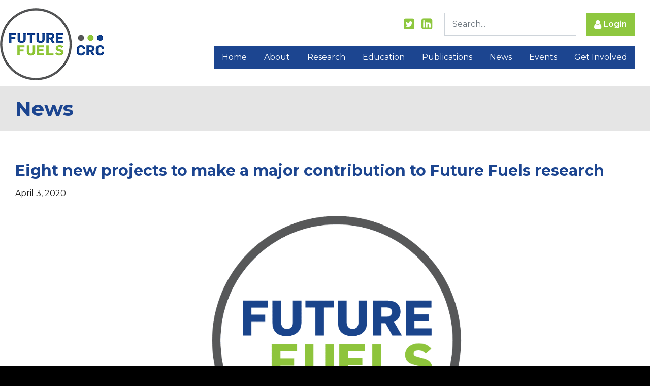

--- FILE ---
content_type: text/html; charset=UTF-8
request_url: https://www.futurefuelscrc.com/eight-new-projects-to-make-a-major-contribution-to-future-fuels-research/
body_size: 13671
content:
<!DOCTYPE html>
<html lang="en" prefix="og: http://ogp.me/ns# fb: http://ogp.me/ns/fb#">
  <head>

		<meta charset="UTF-8">
		<meta name="viewport" content="width=device-width, initial-scale=1.0, maximum-scale=1.0, user-scalable=no">

		<title>Eight new projects to make a major contribution to Future Fuels research - Future Fuels CRC</title>

		<!--[if lt IE 9]><meta http-equiv="X-UA-Compatible" content="IE=edge,chrome=1" /><![endif]-->
		<!--[if lt IE 9]><script src="//cdnjs.cloudflare.com/ajax/libs/html5shiv/3.7.2/html5shiv.min.js"></script><![endif]-->
		<!--[if lt IE 9]><script src="//cdnjs.cloudflare.com/ajax/libs/respond.js/1.4.2/respond.min.js"></script><![endif]-->

		<link rel="shortcut icon" type="image/png" href="https://www.futurefuelscrc.com/wp-content/themes/future-fuels/assets/img/favicon.png">

		<meta name='robots' content='index, follow, max-image-preview:large, max-snippet:-1, max-video-preview:-1' />

	<!-- This site is optimized with the Yoast SEO plugin v26.6 - https://yoast.com/wordpress/plugins/seo/ -->
	<link rel="canonical" href="https://www.futurefuelscrc.com/eight-new-projects-to-make-a-major-contribution-to-future-fuels-research/" />
	<meta property="og:locale" content="en_US" />
	<meta property="og:type" content="article" />
	<meta property="og:title" content="Eight new projects to make a major contribution to Future Fuels research - Future Fuels CRC" />
	<meta property="og:description" content="During this very difficult period we are continuing to develop our research where it is safe for our researchers and participants to operate. As a result we are very happy to announce that our Board have approved eight new research [&hellip;]" />
	<meta property="og:url" content="https://www.futurefuelscrc.com/eight-new-projects-to-make-a-major-contribution-to-future-fuels-research/" />
	<meta property="og:site_name" content="Future Fuels CRC" />
	<meta property="article:published_time" content="2020-04-02T22:23:57+00:00" />
	<meta property="article:modified_time" content="2020-04-02T22:24:07+00:00" />
	<meta property="og:image" content="https://www.futurefuelscrc.com/wp-content/uploads/FFCRCBrandMarkFeb2020_onlinewide.png" />
	<meta property="og:image:width" content="1654" />
	<meta property="og:image:height" content="668" />
	<meta property="og:image:type" content="image/png" />
	<meta name="author" content="George Whittaker" />
	<meta name="twitter:card" content="summary_large_image" />
	<meta name="twitter:label1" content="Written by" />
	<meta name="twitter:data1" content="George Whittaker" />
	<meta name="twitter:label2" content="Est. reading time" />
	<meta name="twitter:data2" content="2 minutes" />
	<script type="application/ld+json" class="yoast-schema-graph">{"@context":"https://schema.org","@graph":[{"@type":"WebPage","@id":"https://www.futurefuelscrc.com/eight-new-projects-to-make-a-major-contribution-to-future-fuels-research/","url":"https://www.futurefuelscrc.com/eight-new-projects-to-make-a-major-contribution-to-future-fuels-research/","name":"Eight new projects to make a major contribution to Future Fuels research - Future Fuels CRC","isPartOf":{"@id":"https://www.futurefuelscrc.com/#website"},"primaryImageOfPage":{"@id":"https://www.futurefuelscrc.com/eight-new-projects-to-make-a-major-contribution-to-future-fuels-research/#primaryimage"},"image":{"@id":"https://www.futurefuelscrc.com/eight-new-projects-to-make-a-major-contribution-to-future-fuels-research/#primaryimage"},"thumbnailUrl":"https://www.futurefuelscrc.com/wp-content/uploads/FFCRCBrandMarkFeb2020_onlinewide.png","datePublished":"2020-04-02T22:23:57+00:00","dateModified":"2020-04-02T22:24:07+00:00","author":{"@id":"https://www.futurefuelscrc.com/#/schema/person/6e624991e6de39b8a45aec2df279dee4"},"breadcrumb":{"@id":"https://www.futurefuelscrc.com/eight-new-projects-to-make-a-major-contribution-to-future-fuels-research/#breadcrumb"},"inLanguage":"en-AU","potentialAction":[{"@type":"ReadAction","target":["https://www.futurefuelscrc.com/eight-new-projects-to-make-a-major-contribution-to-future-fuels-research/"]}]},{"@type":"ImageObject","inLanguage":"en-AU","@id":"https://www.futurefuelscrc.com/eight-new-projects-to-make-a-major-contribution-to-future-fuels-research/#primaryimage","url":"https://www.futurefuelscrc.com/wp-content/uploads/FFCRCBrandMarkFeb2020_onlinewide.png","contentUrl":"https://www.futurefuelscrc.com/wp-content/uploads/FFCRCBrandMarkFeb2020_onlinewide.png","width":1654,"height":668},{"@type":"BreadcrumbList","@id":"https://www.futurefuelscrc.com/eight-new-projects-to-make-a-major-contribution-to-future-fuels-research/#breadcrumb","itemListElement":[{"@type":"ListItem","position":1,"name":"Home","item":"https://www.futurefuelscrc.com/"},{"@type":"ListItem","position":2,"name":"Eight new projects to make a major contribution to Future Fuels research"}]},{"@type":"WebSite","@id":"https://www.futurefuelscrc.com/#website","url":"https://www.futurefuelscrc.com/","name":"Future Fuels CRC","description":"","potentialAction":[{"@type":"SearchAction","target":{"@type":"EntryPoint","urlTemplate":"https://www.futurefuelscrc.com/?s={search_term_string}"},"query-input":{"@type":"PropertyValueSpecification","valueRequired":true,"valueName":"search_term_string"}}],"inLanguage":"en-AU"},{"@type":"Person","@id":"https://www.futurefuelscrc.com/#/schema/person/6e624991e6de39b8a45aec2df279dee4","name":"George Whittaker","image":{"@type":"ImageObject","inLanguage":"en-AU","@id":"https://www.futurefuelscrc.com/#/schema/person/image/","url":"https://secure.gravatar.com/avatar/39f8ae2ff02017bd34bf39659f7a063acbfcddd93db7471257e513501bcb1b53?s=96&d=mm&r=g","contentUrl":"https://secure.gravatar.com/avatar/39f8ae2ff02017bd34bf39659f7a063acbfcddd93db7471257e513501bcb1b53?s=96&d=mm&r=g","caption":"George Whittaker"}}]}</script>
	<!-- / Yoast SEO plugin. -->


<link rel="alternate" title="oEmbed (JSON)" type="application/json+oembed" href="https://www.futurefuelscrc.com/wp-json/oembed/1.0/embed?url=https%3A%2F%2Fwww.futurefuelscrc.com%2Feight-new-projects-to-make-a-major-contribution-to-future-fuels-research%2F" />
<link rel="alternate" title="oEmbed (XML)" type="text/xml+oembed" href="https://www.futurefuelscrc.com/wp-json/oembed/1.0/embed?url=https%3A%2F%2Fwww.futurefuelscrc.com%2Feight-new-projects-to-make-a-major-contribution-to-future-fuels-research%2F&#038;format=xml" />
<style id='wp-img-auto-sizes-contain-inline-css' type='text/css'>
img:is([sizes=auto i],[sizes^="auto," i]){contain-intrinsic-size:3000px 1500px}
/*# sourceURL=wp-img-auto-sizes-contain-inline-css */
</style>
<style id='wp-emoji-styles-inline-css' type='text/css'>

	img.wp-smiley, img.emoji {
		display: inline !important;
		border: none !important;
		box-shadow: none !important;
		height: 1em !important;
		width: 1em !important;
		margin: 0 0.07em !important;
		vertical-align: -0.1em !important;
		background: none !important;
		padding: 0 !important;
	}
/*# sourceURL=wp-emoji-styles-inline-css */
</style>
<style id='wp-block-library-inline-css' type='text/css'>
:root{--wp-block-synced-color:#7a00df;--wp-block-synced-color--rgb:122,0,223;--wp-bound-block-color:var(--wp-block-synced-color);--wp-editor-canvas-background:#ddd;--wp-admin-theme-color:#007cba;--wp-admin-theme-color--rgb:0,124,186;--wp-admin-theme-color-darker-10:#006ba1;--wp-admin-theme-color-darker-10--rgb:0,107,160.5;--wp-admin-theme-color-darker-20:#005a87;--wp-admin-theme-color-darker-20--rgb:0,90,135;--wp-admin-border-width-focus:2px}@media (min-resolution:192dpi){:root{--wp-admin-border-width-focus:1.5px}}.wp-element-button{cursor:pointer}:root .has-very-light-gray-background-color{background-color:#eee}:root .has-very-dark-gray-background-color{background-color:#313131}:root .has-very-light-gray-color{color:#eee}:root .has-very-dark-gray-color{color:#313131}:root .has-vivid-green-cyan-to-vivid-cyan-blue-gradient-background{background:linear-gradient(135deg,#00d084,#0693e3)}:root .has-purple-crush-gradient-background{background:linear-gradient(135deg,#34e2e4,#4721fb 50%,#ab1dfe)}:root .has-hazy-dawn-gradient-background{background:linear-gradient(135deg,#faaca8,#dad0ec)}:root .has-subdued-olive-gradient-background{background:linear-gradient(135deg,#fafae1,#67a671)}:root .has-atomic-cream-gradient-background{background:linear-gradient(135deg,#fdd79a,#004a59)}:root .has-nightshade-gradient-background{background:linear-gradient(135deg,#330968,#31cdcf)}:root .has-midnight-gradient-background{background:linear-gradient(135deg,#020381,#2874fc)}:root{--wp--preset--font-size--normal:16px;--wp--preset--font-size--huge:42px}.has-regular-font-size{font-size:1em}.has-larger-font-size{font-size:2.625em}.has-normal-font-size{font-size:var(--wp--preset--font-size--normal)}.has-huge-font-size{font-size:var(--wp--preset--font-size--huge)}.has-text-align-center{text-align:center}.has-text-align-left{text-align:left}.has-text-align-right{text-align:right}.has-fit-text{white-space:nowrap!important}#end-resizable-editor-section{display:none}.aligncenter{clear:both}.items-justified-left{justify-content:flex-start}.items-justified-center{justify-content:center}.items-justified-right{justify-content:flex-end}.items-justified-space-between{justify-content:space-between}.screen-reader-text{border:0;clip-path:inset(50%);height:1px;margin:-1px;overflow:hidden;padding:0;position:absolute;width:1px;word-wrap:normal!important}.screen-reader-text:focus{background-color:#ddd;clip-path:none;color:#444;display:block;font-size:1em;height:auto;left:5px;line-height:normal;padding:15px 23px 14px;text-decoration:none;top:5px;width:auto;z-index:100000}html :where(.has-border-color){border-style:solid}html :where([style*=border-top-color]){border-top-style:solid}html :where([style*=border-right-color]){border-right-style:solid}html :where([style*=border-bottom-color]){border-bottom-style:solid}html :where([style*=border-left-color]){border-left-style:solid}html :where([style*=border-width]){border-style:solid}html :where([style*=border-top-width]){border-top-style:solid}html :where([style*=border-right-width]){border-right-style:solid}html :where([style*=border-bottom-width]){border-bottom-style:solid}html :where([style*=border-left-width]){border-left-style:solid}html :where(img[class*=wp-image-]){height:auto;max-width:100%}:where(figure){margin:0 0 1em}html :where(.is-position-sticky){--wp-admin--admin-bar--position-offset:var(--wp-admin--admin-bar--height,0px)}@media screen and (max-width:600px){html :where(.is-position-sticky){--wp-admin--admin-bar--position-offset:0px}}

/*# sourceURL=wp-block-library-inline-css */
</style><link rel='stylesheet' id='wc-blocks-style-css' href='https://www.futurefuelscrc.com/wp-content/plugins/woocommerce/assets/client/blocks/wc-blocks.css?ver=wc-10.4.3' type='text/css' media='all' />
<style id='global-styles-inline-css' type='text/css'>
:root{--wp--preset--aspect-ratio--square: 1;--wp--preset--aspect-ratio--4-3: 4/3;--wp--preset--aspect-ratio--3-4: 3/4;--wp--preset--aspect-ratio--3-2: 3/2;--wp--preset--aspect-ratio--2-3: 2/3;--wp--preset--aspect-ratio--16-9: 16/9;--wp--preset--aspect-ratio--9-16: 9/16;--wp--preset--color--black: #000000;--wp--preset--color--cyan-bluish-gray: #abb8c3;--wp--preset--color--white: #ffffff;--wp--preset--color--pale-pink: #f78da7;--wp--preset--color--vivid-red: #cf2e2e;--wp--preset--color--luminous-vivid-orange: #ff6900;--wp--preset--color--luminous-vivid-amber: #fcb900;--wp--preset--color--light-green-cyan: #7bdcb5;--wp--preset--color--vivid-green-cyan: #00d084;--wp--preset--color--pale-cyan-blue: #8ed1fc;--wp--preset--color--vivid-cyan-blue: #0693e3;--wp--preset--color--vivid-purple: #9b51e0;--wp--preset--gradient--vivid-cyan-blue-to-vivid-purple: linear-gradient(135deg,rgb(6,147,227) 0%,rgb(155,81,224) 100%);--wp--preset--gradient--light-green-cyan-to-vivid-green-cyan: linear-gradient(135deg,rgb(122,220,180) 0%,rgb(0,208,130) 100%);--wp--preset--gradient--luminous-vivid-amber-to-luminous-vivid-orange: linear-gradient(135deg,rgb(252,185,0) 0%,rgb(255,105,0) 100%);--wp--preset--gradient--luminous-vivid-orange-to-vivid-red: linear-gradient(135deg,rgb(255,105,0) 0%,rgb(207,46,46) 100%);--wp--preset--gradient--very-light-gray-to-cyan-bluish-gray: linear-gradient(135deg,rgb(238,238,238) 0%,rgb(169,184,195) 100%);--wp--preset--gradient--cool-to-warm-spectrum: linear-gradient(135deg,rgb(74,234,220) 0%,rgb(151,120,209) 20%,rgb(207,42,186) 40%,rgb(238,44,130) 60%,rgb(251,105,98) 80%,rgb(254,248,76) 100%);--wp--preset--gradient--blush-light-purple: linear-gradient(135deg,rgb(255,206,236) 0%,rgb(152,150,240) 100%);--wp--preset--gradient--blush-bordeaux: linear-gradient(135deg,rgb(254,205,165) 0%,rgb(254,45,45) 50%,rgb(107,0,62) 100%);--wp--preset--gradient--luminous-dusk: linear-gradient(135deg,rgb(255,203,112) 0%,rgb(199,81,192) 50%,rgb(65,88,208) 100%);--wp--preset--gradient--pale-ocean: linear-gradient(135deg,rgb(255,245,203) 0%,rgb(182,227,212) 50%,rgb(51,167,181) 100%);--wp--preset--gradient--electric-grass: linear-gradient(135deg,rgb(202,248,128) 0%,rgb(113,206,126) 100%);--wp--preset--gradient--midnight: linear-gradient(135deg,rgb(2,3,129) 0%,rgb(40,116,252) 100%);--wp--preset--font-size--small: 13px;--wp--preset--font-size--medium: 20px;--wp--preset--font-size--large: 36px;--wp--preset--font-size--x-large: 42px;--wp--preset--spacing--20: 0.44rem;--wp--preset--spacing--30: 0.67rem;--wp--preset--spacing--40: 1rem;--wp--preset--spacing--50: 1.5rem;--wp--preset--spacing--60: 2.25rem;--wp--preset--spacing--70: 3.38rem;--wp--preset--spacing--80: 5.06rem;--wp--preset--shadow--natural: 6px 6px 9px rgba(0, 0, 0, 0.2);--wp--preset--shadow--deep: 12px 12px 50px rgba(0, 0, 0, 0.4);--wp--preset--shadow--sharp: 6px 6px 0px rgba(0, 0, 0, 0.2);--wp--preset--shadow--outlined: 6px 6px 0px -3px rgb(255, 255, 255), 6px 6px rgb(0, 0, 0);--wp--preset--shadow--crisp: 6px 6px 0px rgb(0, 0, 0);}:where(.is-layout-flex){gap: 0.5em;}:where(.is-layout-grid){gap: 0.5em;}body .is-layout-flex{display: flex;}.is-layout-flex{flex-wrap: wrap;align-items: center;}.is-layout-flex > :is(*, div){margin: 0;}body .is-layout-grid{display: grid;}.is-layout-grid > :is(*, div){margin: 0;}:where(.wp-block-columns.is-layout-flex){gap: 2em;}:where(.wp-block-columns.is-layout-grid){gap: 2em;}:where(.wp-block-post-template.is-layout-flex){gap: 1.25em;}:where(.wp-block-post-template.is-layout-grid){gap: 1.25em;}.has-black-color{color: var(--wp--preset--color--black) !important;}.has-cyan-bluish-gray-color{color: var(--wp--preset--color--cyan-bluish-gray) !important;}.has-white-color{color: var(--wp--preset--color--white) !important;}.has-pale-pink-color{color: var(--wp--preset--color--pale-pink) !important;}.has-vivid-red-color{color: var(--wp--preset--color--vivid-red) !important;}.has-luminous-vivid-orange-color{color: var(--wp--preset--color--luminous-vivid-orange) !important;}.has-luminous-vivid-amber-color{color: var(--wp--preset--color--luminous-vivid-amber) !important;}.has-light-green-cyan-color{color: var(--wp--preset--color--light-green-cyan) !important;}.has-vivid-green-cyan-color{color: var(--wp--preset--color--vivid-green-cyan) !important;}.has-pale-cyan-blue-color{color: var(--wp--preset--color--pale-cyan-blue) !important;}.has-vivid-cyan-blue-color{color: var(--wp--preset--color--vivid-cyan-blue) !important;}.has-vivid-purple-color{color: var(--wp--preset--color--vivid-purple) !important;}.has-black-background-color{background-color: var(--wp--preset--color--black) !important;}.has-cyan-bluish-gray-background-color{background-color: var(--wp--preset--color--cyan-bluish-gray) !important;}.has-white-background-color{background-color: var(--wp--preset--color--white) !important;}.has-pale-pink-background-color{background-color: var(--wp--preset--color--pale-pink) !important;}.has-vivid-red-background-color{background-color: var(--wp--preset--color--vivid-red) !important;}.has-luminous-vivid-orange-background-color{background-color: var(--wp--preset--color--luminous-vivid-orange) !important;}.has-luminous-vivid-amber-background-color{background-color: var(--wp--preset--color--luminous-vivid-amber) !important;}.has-light-green-cyan-background-color{background-color: var(--wp--preset--color--light-green-cyan) !important;}.has-vivid-green-cyan-background-color{background-color: var(--wp--preset--color--vivid-green-cyan) !important;}.has-pale-cyan-blue-background-color{background-color: var(--wp--preset--color--pale-cyan-blue) !important;}.has-vivid-cyan-blue-background-color{background-color: var(--wp--preset--color--vivid-cyan-blue) !important;}.has-vivid-purple-background-color{background-color: var(--wp--preset--color--vivid-purple) !important;}.has-black-border-color{border-color: var(--wp--preset--color--black) !important;}.has-cyan-bluish-gray-border-color{border-color: var(--wp--preset--color--cyan-bluish-gray) !important;}.has-white-border-color{border-color: var(--wp--preset--color--white) !important;}.has-pale-pink-border-color{border-color: var(--wp--preset--color--pale-pink) !important;}.has-vivid-red-border-color{border-color: var(--wp--preset--color--vivid-red) !important;}.has-luminous-vivid-orange-border-color{border-color: var(--wp--preset--color--luminous-vivid-orange) !important;}.has-luminous-vivid-amber-border-color{border-color: var(--wp--preset--color--luminous-vivid-amber) !important;}.has-light-green-cyan-border-color{border-color: var(--wp--preset--color--light-green-cyan) !important;}.has-vivid-green-cyan-border-color{border-color: var(--wp--preset--color--vivid-green-cyan) !important;}.has-pale-cyan-blue-border-color{border-color: var(--wp--preset--color--pale-cyan-blue) !important;}.has-vivid-cyan-blue-border-color{border-color: var(--wp--preset--color--vivid-cyan-blue) !important;}.has-vivid-purple-border-color{border-color: var(--wp--preset--color--vivid-purple) !important;}.has-vivid-cyan-blue-to-vivid-purple-gradient-background{background: var(--wp--preset--gradient--vivid-cyan-blue-to-vivid-purple) !important;}.has-light-green-cyan-to-vivid-green-cyan-gradient-background{background: var(--wp--preset--gradient--light-green-cyan-to-vivid-green-cyan) !important;}.has-luminous-vivid-amber-to-luminous-vivid-orange-gradient-background{background: var(--wp--preset--gradient--luminous-vivid-amber-to-luminous-vivid-orange) !important;}.has-luminous-vivid-orange-to-vivid-red-gradient-background{background: var(--wp--preset--gradient--luminous-vivid-orange-to-vivid-red) !important;}.has-very-light-gray-to-cyan-bluish-gray-gradient-background{background: var(--wp--preset--gradient--very-light-gray-to-cyan-bluish-gray) !important;}.has-cool-to-warm-spectrum-gradient-background{background: var(--wp--preset--gradient--cool-to-warm-spectrum) !important;}.has-blush-light-purple-gradient-background{background: var(--wp--preset--gradient--blush-light-purple) !important;}.has-blush-bordeaux-gradient-background{background: var(--wp--preset--gradient--blush-bordeaux) !important;}.has-luminous-dusk-gradient-background{background: var(--wp--preset--gradient--luminous-dusk) !important;}.has-pale-ocean-gradient-background{background: var(--wp--preset--gradient--pale-ocean) !important;}.has-electric-grass-gradient-background{background: var(--wp--preset--gradient--electric-grass) !important;}.has-midnight-gradient-background{background: var(--wp--preset--gradient--midnight) !important;}.has-small-font-size{font-size: var(--wp--preset--font-size--small) !important;}.has-medium-font-size{font-size: var(--wp--preset--font-size--medium) !important;}.has-large-font-size{font-size: var(--wp--preset--font-size--large) !important;}.has-x-large-font-size{font-size: var(--wp--preset--font-size--x-large) !important;}
/*# sourceURL=global-styles-inline-css */
</style>

<style id='classic-theme-styles-inline-css' type='text/css'>
/*! This file is auto-generated */
.wp-block-button__link{color:#fff;background-color:#32373c;border-radius:9999px;box-shadow:none;text-decoration:none;padding:calc(.667em + 2px) calc(1.333em + 2px);font-size:1.125em}.wp-block-file__button{background:#32373c;color:#fff;text-decoration:none}
/*# sourceURL=/wp-includes/css/classic-themes.min.css */
</style>
<link rel='stylesheet' id='contact-form-7-css' href='https://www.futurefuelscrc.com/wp-content/plugins/contact-form-7/includes/css/styles.css?ver=6.1.4' type='text/css' media='all' />
<link rel='stylesheet' id='woocommerce-layout-css' href='https://www.futurefuelscrc.com/wp-content/plugins/woocommerce/assets/css/woocommerce-layout.css?ver=10.4.3' type='text/css' media='all' />
<link rel='stylesheet' id='woocommerce-smallscreen-css' href='https://www.futurefuelscrc.com/wp-content/plugins/woocommerce/assets/css/woocommerce-smallscreen.css?ver=10.4.3' type='text/css' media='only screen and (max-width: 768px)' />
<link rel='stylesheet' id='woocommerce-general-css' href='https://www.futurefuelscrc.com/wp-content/plugins/woocommerce/assets/css/woocommerce.css?ver=10.4.3' type='text/css' media='all' />
<style id='woocommerce-inline-inline-css' type='text/css'>
.woocommerce form .form-row .required { visibility: visible; }
/*# sourceURL=woocommerce-inline-inline-css */
</style>
<script type="text/javascript" src="https://www.futurefuelscrc.com/wp-includes/js/jquery/jquery.min.js?ver=3.7.1" id="jquery-core-js"></script>
<script type="text/javascript" src="https://www.futurefuelscrc.com/wp-includes/js/jquery/jquery-migrate.min.js?ver=3.4.1" id="jquery-migrate-js"></script>
<script type="text/javascript" src="https://www.futurefuelscrc.com/wp-content/plugins/woocommerce/assets/js/jquery-blockui/jquery.blockUI.min.js?ver=2.7.0-wc.10.4.3" id="wc-jquery-blockui-js" defer="defer" data-wp-strategy="defer"></script>
<script type="text/javascript" src="https://www.futurefuelscrc.com/wp-content/plugins/woocommerce/assets/js/js-cookie/js.cookie.min.js?ver=2.1.4-wc.10.4.3" id="wc-js-cookie-js" defer="defer" data-wp-strategy="defer"></script>
<script type="text/javascript" id="woocommerce-js-extra">
/* <![CDATA[ */
var woocommerce_params = {"ajax_url":"/wp-admin/admin-ajax.php","wc_ajax_url":"/?wc-ajax=%%endpoint%%","i18n_password_show":"Show password","i18n_password_hide":"Hide password"};
//# sourceURL=woocommerce-js-extra
/* ]]> */
</script>
<script type="text/javascript" src="https://www.futurefuelscrc.com/wp-content/plugins/woocommerce/assets/js/frontend/woocommerce.min.js?ver=10.4.3" id="woocommerce-js" defer="defer" data-wp-strategy="defer"></script>
<script></script><link rel="https://api.w.org/" href="https://www.futurefuelscrc.com/wp-json/" /><link rel="alternate" title="JSON" type="application/json" href="https://www.futurefuelscrc.com/wp-json/wp/v2/posts/428" /><link rel="EditURI" type="application/rsd+xml" title="RSD" href="https://www.futurefuelscrc.com/xmlrpc.php?rsd" />

<link rel='shortlink' href='https://www.futurefuelscrc.com/?p=428' />
	<noscript><style>.woocommerce-product-gallery{ opacity: 1 !important; }</style></noscript>
	<meta name="generator" content="Powered by WPBakery Page Builder - drag and drop page builder for WordPress."/>
<noscript><style> .wpb_animate_when_almost_visible { opacity: 1; }</style></noscript>
		<link rel="stylesheet" href="https://www.futurefuelscrc.com/wp-content/themes/future-fuels/assets/css/bundle.css">
		<link rel="stylesheet" href="https://www.futurefuelscrc.com/wp-content/themes/future-fuels/assets/css/added.css?v=1.2">
		<link rel="stylesheet" href="https://www.futurefuelscrc.com/wp-content/themes/future-fuels/assets/css/bootstrap-multiselect.min.css">
		
		

    <!-- Global site tag (gtag.js) - Google Analytics -->
    <script async src="https://www.googletagmanager.com/gtag/js?id=UA-12913516-18"></script>
    <script>
      window.dataLayer = window.dataLayer || [];
      function gtag(){dataLayer.push(arguments);}
      gtag('js', new Date());

      gtag('config', 'UA-12913516-18');
    </script>
    <!-- Google tag (gtag.js) -->
<script async src="https://www.googletagmanager.com/gtag/js?id=G-HVX9BK5MDQ"></script>

<script>
  window.dataLayer = window.dataLayer || [];
  function gtag(){dataLayer.push(arguments);}
  gtag('js', new Date());

  gtag('config', 'G-HVX9BK5MDQ');
</script>

	<style>
		.agreement-row {
			display: block !important;
    		width: 100%;
		}
	</style>

	<link rel='stylesheet' id='wc-stripe-blocks-checkout-style-css' href='https://www.futurefuelscrc.com/wp-content/plugins/woocommerce-gateway-stripe/build/upe-blocks.css?ver=1e1661bb3db973deba05' type='text/css' media='all' />
<link rel='stylesheet' id='mailpoet_public-css' href='https://www.futurefuelscrc.com/wp-content/plugins/mailpoet/assets/dist/css/mailpoet-public.b1f0906e.css?ver=6.9' type='text/css' media='all' />
<link rel='stylesheet' id='mailpoet_custom_fonts_0-css' href='https://fonts.googleapis.com/css?family=Abril+FatFace%3A400%2C400i%2C700%2C700i%7CAlegreya%3A400%2C400i%2C700%2C700i%7CAlegreya+Sans%3A400%2C400i%2C700%2C700i%7CAmatic+SC%3A400%2C400i%2C700%2C700i%7CAnonymous+Pro%3A400%2C400i%2C700%2C700i%7CArchitects+Daughter%3A400%2C400i%2C700%2C700i%7CArchivo%3A400%2C400i%2C700%2C700i%7CArchivo+Narrow%3A400%2C400i%2C700%2C700i%7CAsap%3A400%2C400i%2C700%2C700i%7CBarlow%3A400%2C400i%2C700%2C700i%7CBioRhyme%3A400%2C400i%2C700%2C700i%7CBonbon%3A400%2C400i%2C700%2C700i%7CCabin%3A400%2C400i%2C700%2C700i%7CCairo%3A400%2C400i%2C700%2C700i%7CCardo%3A400%2C400i%2C700%2C700i%7CChivo%3A400%2C400i%2C700%2C700i%7CConcert+One%3A400%2C400i%2C700%2C700i%7CCormorant%3A400%2C400i%2C700%2C700i%7CCrimson+Text%3A400%2C400i%2C700%2C700i%7CEczar%3A400%2C400i%2C700%2C700i%7CExo+2%3A400%2C400i%2C700%2C700i%7CFira+Sans%3A400%2C400i%2C700%2C700i%7CFjalla+One%3A400%2C400i%2C700%2C700i%7CFrank+Ruhl+Libre%3A400%2C400i%2C700%2C700i%7CGreat+Vibes%3A400%2C400i%2C700%2C700i&#038;ver=6.9' type='text/css' media='all' />
<link rel='stylesheet' id='mailpoet_custom_fonts_1-css' href='https://fonts.googleapis.com/css?family=Heebo%3A400%2C400i%2C700%2C700i%7CIBM+Plex%3A400%2C400i%2C700%2C700i%7CInconsolata%3A400%2C400i%2C700%2C700i%7CIndie+Flower%3A400%2C400i%2C700%2C700i%7CInknut+Antiqua%3A400%2C400i%2C700%2C700i%7CInter%3A400%2C400i%2C700%2C700i%7CKarla%3A400%2C400i%2C700%2C700i%7CLibre+Baskerville%3A400%2C400i%2C700%2C700i%7CLibre+Franklin%3A400%2C400i%2C700%2C700i%7CMontserrat%3A400%2C400i%2C700%2C700i%7CNeuton%3A400%2C400i%2C700%2C700i%7CNotable%3A400%2C400i%2C700%2C700i%7CNothing+You+Could+Do%3A400%2C400i%2C700%2C700i%7CNoto+Sans%3A400%2C400i%2C700%2C700i%7CNunito%3A400%2C400i%2C700%2C700i%7COld+Standard+TT%3A400%2C400i%2C700%2C700i%7COxygen%3A400%2C400i%2C700%2C700i%7CPacifico%3A400%2C400i%2C700%2C700i%7CPoppins%3A400%2C400i%2C700%2C700i%7CProza+Libre%3A400%2C400i%2C700%2C700i%7CPT+Sans%3A400%2C400i%2C700%2C700i%7CPT+Serif%3A400%2C400i%2C700%2C700i%7CRakkas%3A400%2C400i%2C700%2C700i%7CReenie+Beanie%3A400%2C400i%2C700%2C700i%7CRoboto+Slab%3A400%2C400i%2C700%2C700i&#038;ver=6.9' type='text/css' media='all' />
<link rel='stylesheet' id='mailpoet_custom_fonts_2-css' href='https://fonts.googleapis.com/css?family=Ropa+Sans%3A400%2C400i%2C700%2C700i%7CRubik%3A400%2C400i%2C700%2C700i%7CShadows+Into+Light%3A400%2C400i%2C700%2C700i%7CSpace+Mono%3A400%2C400i%2C700%2C700i%7CSpectral%3A400%2C400i%2C700%2C700i%7CSue+Ellen+Francisco%3A400%2C400i%2C700%2C700i%7CTitillium+Web%3A400%2C400i%2C700%2C700i%7CUbuntu%3A400%2C400i%2C700%2C700i%7CVarela%3A400%2C400i%2C700%2C700i%7CVollkorn%3A400%2C400i%2C700%2C700i%7CWork+Sans%3A400%2C400i%2C700%2C700i%7CYatra+One%3A400%2C400i%2C700%2C700i&#038;ver=6.9' type='text/css' media='all' />
</head>

  <body class="wp-singular post-template-default single single-post postid-428 single-format-standard wp-theme-future-fuels theme-future-fuels woocommerce-no-js wpb-js-composer js-comp-ver-8.7.2 vc_responsive">

		<main class="site-wrap">

      <header class="site-header">
				<div class="container">

          <a href="/" title="Future Fuels CRC">
						<img src="https://www.futurefuelscrc.com/wp-content/themes/future-fuels/assets/img/logo.png" alt="Future Fuels CRC" class="logo">
					</a>

					<nav class="top-menu">
						<ul class="menu">
              <li class="social"><a href="https://twitter.com/FutureFuelsCRC" target="_blank"><i class="fa fa-twitter-square"></i></a></li>
							<li class="social"><a href="https://www.linkedin.com/company/futurefuelscrc" target="_blank"><i class="fa fa-linkedin-square"></i></a></li>

							<li class="search">
								<form id="searchform" action="/">
									<input type="text" class="form-control" name="s" value="" placeholder="Search...">
								</form>
							</li>

              							  <li class="login"><a class="btn" href="/login"><i class="fa fa-user"></i> Login</a></li>
              
						</ul>
					</nav>

					<nav class="header-menu">
						<a class="menu-btn"><i class="fa fa-bars"></i></a>
            <ul id="menu-header-menu" class="menu"><li id="menu-item-8" class="menu-item menu-item-type-post_type menu-item-object-page menu-item-home menu-item-8"><a href="https://www.futurefuelscrc.com/">Home</a></li>
<li id="menu-item-39" class="menu-item menu-item-type-post_type menu-item-object-page menu-item-has-children menu-item-39"><a href="https://www.futurefuelscrc.com/about/">About</a>
<ul class="sub-menu">
	<li id="menu-item-138" class="menu-item menu-item-type-post_type menu-item-object-page menu-item-138"><a href="https://www.futurefuelscrc.com/about/vision-mission/">Vision &#038; Mission</a></li>
	<li id="menu-item-134" class="menu-item menu-item-type-post_type menu-item-object-page menu-item-134"><a href="https://www.futurefuelscrc.com/about/board-profiles/">Board Profiles</a></li>
	<li id="menu-item-137" class="menu-item menu-item-type-post_type menu-item-object-page menu-item-137"><a href="https://www.futurefuelscrc.com/about/staff-profiles/">Team Profiles</a></li>
	<li id="menu-item-136" class="menu-item menu-item-type-post_type menu-item-object-page menu-item-136"><a href="https://www.futurefuelscrc.com/about/participants-and-partners/">Participants &#038; Partners</a></li>
	<li id="menu-item-3325" class="menu-item menu-item-type-post_type menu-item-object-page menu-item-3325"><a href="https://www.futurefuelscrc.com/about/software/">Software</a></li>
	<li id="menu-item-7017" class="menu-item menu-item-type-post_type menu-item-object-page menu-item-7017"><a href="https://www.futurefuelscrc.com/shop/">Shop</a></li>
	<li id="menu-item-4045" class="menu-item menu-item-type-post_type menu-item-object-page menu-item-4045"><a href="https://www.futurefuelscrc.com/about/energy-pipelines-crc/">Energy Pipelines CRC</a></li>
	<li id="menu-item-1676" class="menu-item menu-item-type-post_type menu-item-object-page menu-item-1676"><a href="https://www.futurefuelscrc.com/about/hyresource-2/">HyResource</a></li>
	<li id="menu-item-135" class="menu-item menu-item-type-post_type menu-item-object-page menu-item-135"><a href="https://www.futurefuelscrc.com/about/contact/">Contact</a></li>
</ul>
</li>
<li id="menu-item-43" class="menu-item menu-item-type-post_type menu-item-object-page menu-item-has-children menu-item-43"><a href="https://www.futurefuelscrc.com/research/">Research</a>
<ul class="sub-menu">
	<li id="menu-item-6347" class="menu-item menu-item-type-post_type menu-item-object-page menu-item-6347"><a href="https://www.futurefuelscrc.com/researchstatus/">Research Status</a></li>
</ul>
</li>
<li id="menu-item-47" class="menu-item menu-item-type-post_type menu-item-object-page menu-item-47"><a href="https://www.futurefuelscrc.com/education/">Education</a></li>
<li id="menu-item-51" class="menu-item menu-item-type-post_type menu-item-object-page menu-item-51"><a href="https://www.futurefuelscrc.com/publications/">Publications</a></li>
<li id="menu-item-19" class="menu-item menu-item-type-post_type menu-item-object-page menu-item-19"><a href="https://www.futurefuelscrc.com/news/">News</a></li>
<li id="menu-item-266" class="menu-item menu-item-type-post_type menu-item-object-page menu-item-266"><a href="https://www.futurefuelscrc.com/news/events/">Events</a></li>
<li id="menu-item-59" class="menu-item menu-item-type-post_type menu-item-object-page menu-item-59"><a href="https://www.futurefuelscrc.com/get-involved/">Get Involved</a></li>
</ul>					</nav>

				</div>
			</header>


			<section class="section title-section">
				<div class="container">
					<h1 class="heading">News</h1>
				</div>
			</section>

			<section class="section">
				<div class="container">

										
					<h2 class="title">Eight new projects to make a major contribution to Future Fuels research</h2>
					<p class="date">April 3, 2020</p>
					<div class="img" style="background-image: url('https://www.futurefuelscrc.com/wp-content/uploads/FFCRCBrandMarkFeb2020_onlinewide.png'); background-size: cover; background-position: center; margin: 0 0 30px;" data-aspect-ratio="21:9"></div>
					<p>During this very difficult period we are continuing to develop our research where it is safe for our researchers and participants to operate. As a result we are very happy to announce that our Board have approved eight new research projects and five new PhDs, bringing our total portfolio of approved and active projects to 55. This is a testament to the hard work of all our participants as we maintain our momentum in this vital area of research.</p>
<p>Congratulations to all the project teams and participants. Each project represented a major contribution to our research, and we look forward to sharing more information as the project develop. The successful projects are:</p>
<p><strong>Pathways for Hydrogen Adaptation to Industrial Processes (RP1.4-03)<br />
</strong>Industrial use, excluding electricity, accounts for more than 30% of Australian natural gas consumption. The project aims to de-risk the adaptation of hydrogen fuel to thermal industrial processes.</p>
<p><strong>Mapping vulnerability to Future Fuels – A Scoping Review (RP2.1-06)<br />
</strong>This scoping review addresses the limited understanding of residential energy vulnerability and disadvantage in the Australian future fuels transition.</p>
<p><strong>Social licence to operate training package</strong> (<strong>RP2.1-09)<br />
</strong>This project aims to develop an education and training package directed at senior managers from across industry, government and academia to build their skills in and understanding of the Social Licence to Operate, which is critical for project success.</p>
<p><strong>Establishing a Case Based Learning Framework for Pipeline Engineers (RP2.3-03)<br />
</strong>This project aims to establish a case-based learning framework, looking systematically at what lessons need to be learned by pipeline engineers, and associated capabilities developed, to maintain the industry’s public safety record.</p>
<p><strong>Development of Efficient and Effective Methodologies for the Abandonment of Pipelines (RP3.2-08)<br />
</strong>This project will deliver technical guidelines for end-of-life pipeline decommissioning and abandonment, based on international practices translated for Australian situations.</p>
<p><strong>Quality assurance tests for two-part epoxy coatings</strong> (<strong>RP3.4-05)<br />
</strong>This project aims to reinforce the knowledge base engineers have at their disposal to specify coatings and application processes, resulting in a greater degree of confidence in the design.</p>
<p><strong>Bi-directional potential excursions on CP (RP3.4-07)<br />
</strong>This project involves a short test program in order to confirm and quantify the degree of the effect of cathodic transients. The outcome will be extremely valuable in the preparation of the next revision to AS 2832.1 in its stray current criteria section.</p>
<p><strong>Molecular dynamics of hydrogen-induced failure (RP3.10-01)<br />
</strong>This PhD research project will advance the atomic-level understanding of hydrogen embrittlement and provide mechanistic insights that may enable predictive grain boundary engineering to design new structural metals with improved resistance to hydrogen embrittlement.</p>

				</div>
			</section>



      <footer class="site-footer">
        <div class="upper">

          <div class="container">
            <div class="row">
              <div class="col-md-4 col-12">

                <h4 class="heading">Navigation</h4>
								<ul id="menu-footer-menu" class="menu stacked"><li id="menu-item-15" class="menu-item menu-item-type-post_type menu-item-object-page menu-item-home menu-item-15"><a href="https://www.futurefuelscrc.com/">Home</a></li>
<li id="menu-item-40" class="menu-item menu-item-type-post_type menu-item-object-page menu-item-40"><a href="https://www.futurefuelscrc.com/about/">About</a></li>
<li id="menu-item-44" class="menu-item menu-item-type-post_type menu-item-object-page menu-item-44"><a href="https://www.futurefuelscrc.com/research/">Research</a></li>
<li id="menu-item-48" class="menu-item menu-item-type-post_type menu-item-object-page menu-item-48"><a href="https://www.futurefuelscrc.com/education/">Education</a></li>
<li id="menu-item-52" class="menu-item menu-item-type-post_type menu-item-object-page menu-item-52"><a href="https://www.futurefuelscrc.com/publications/">Publications</a></li>
<li id="menu-item-20" class="menu-item menu-item-type-post_type menu-item-object-page menu-item-20"><a href="https://www.futurefuelscrc.com/news/">News</a></li>
<li id="menu-item-281" class="menu-item menu-item-type-post_type menu-item-object-page menu-item-281"><a href="https://www.futurefuelscrc.com/news/events/">Events</a></li>
<li id="menu-item-60" class="menu-item menu-item-type-post_type menu-item-object-page menu-item-60"><a href="https://www.futurefuelscrc.com/get-involved/">Get Involved</a></li>
<li id="menu-item-121" class="menu-item menu-item-type-post_type menu-item-object-page menu-item-121"><a href="https://www.futurefuelscrc.com/about/contact/">Contact</a></li>
</ul>
              </div>
              <div class="col-md-4 col-12">

              </div>
              <div class="col-md-4 col-12">

                <h4 class="heading">Subscribe</h4>

                <span class="summary">Subscribe to our mailing list for all the latest news and updates</span>

                  
  
  <div class="
    mailpoet_form_popup_overlay
      "></div>
  <div
    id="mailpoet_form_1"
    class="
      mailpoet_form
      mailpoet_form_shortcode
      mailpoet_form_position_
      mailpoet_form_animation_
    "
      >

    <style type="text/css">
     #mailpoet_form_1 .mailpoet_form { padding: 10px; }
#mailpoet_form_1 .mailpoet_paragraph { line-height: 20px; }
#mailpoet_form_1 .mailpoet_segment_label, #mailpoet_form_1 .mailpoet_text_label, #mailpoet_form_1 .mailpoet_textarea_label, #mailpoet_form_1 .mailpoet_select_label, #mailpoet_form_1 .mailpoet_radio_label, #mailpoet_form_1 .mailpoet_checkbox_label, #mailpoet_form_1 .mailpoet_list_label, #mailpoet_form_1 .mailpoet_date_label { display: block; font-weight: normal; }
#mailpoet_form_1 .mailpoet_text, #mailpoet_form_1 .mailpoet_textarea, #mailpoet_form_1 .mailpoet_select, #mailpoet_form_1 .mailpoet_date_month, #mailpoet_form_1 .mailpoet_date_day, #mailpoet_form_1 .mailpoet_date_year, #mailpoet_form_1 .mailpoet_date { display: block; width: 100%; height: auto; padding: 12px; font-size: 1rem; line-height: 1.5; color: #495057; background-color: #fff; background-clip: padding-box; border: none; border-radius: 0 !important; transition: border-color .15s ease-in-out,box-shadow .15s ease-in-out; }
#mailpoet_form_1 .mailpoet_text, #mailpoet_form_1 .mailpoet_textarea { width: 100%; }
#mailpoet_form_1 .mailpoet_checkbox {  }
#mailpoet_form_1 .mailpoet_submit { -webkit-border-radius: 0; border-radius: 0; background-clip: padding-box; padding: 10px 30px; font-size: inherit; font-family: "Montserrat"; background-color: #8ec73f; color: #fff; border: 1px solid #8ec73f; background-clip: initial; text-transform: uppercase; font-weight: 600; transition: all .2s ease-in-out; }
#mailpoet_form_1 .mailpoet_divider {  }
#mailpoet_form_1 .mailpoet_message {  }
#mailpoet_form_1 .mailpoet_validate_success { font-weight: 600; color: #468847; }
#mailpoet_form_1 .mailpoet_validate_error { color: #b94a48; }
#mailpoet_form_1 .mailpoet_form_loading { width: 30px; text-align: center; line-height: normal; }
#mailpoet_form_1 .mailpoet_form_loading > span { width: 5px; height: 5px; background-color: #5b5b5b; }#mailpoet_form_1{;}#mailpoet_form_1 .mailpoet_message {margin: 0; padding: 0 20px;}#mailpoet_form_1 .mailpoet_paragraph.last {margin-bottom: 0} @media (max-width: 500px) {#mailpoet_form_1 {background-image: none;}} @media (min-width: 500px) {#mailpoet_form_1 .last .mailpoet_paragraph:last-child {margin-bottom: 0}}  @media (max-width: 500px) {#mailpoet_form_1 .mailpoet_form_column:last-child .mailpoet_paragraph:last-child {margin-bottom: 0}} 
    </style>

    <form
      target="_self"
      method="post"
      action="https://www.futurefuelscrc.com/wp-admin/admin-post.php?action=mailpoet_subscription_form"
      class="mailpoet_form mailpoet_form_form mailpoet_form_shortcode"
      novalidate
      data-delay=""
      data-exit-intent-enabled=""
      data-font-family=""
      data-cookie-expiration-time=""
    >
      <input type="hidden" name="data[form_id]" value="1" />
      <input type="hidden" name="token" value="144ff61064" />
      <input type="hidden" name="api_version" value="v1" />
      <input type="hidden" name="endpoint" value="subscribers" />
      <input type="hidden" name="mailpoet_method" value="subscribe" />

      <label class="mailpoet_hp_email_label" style="display: none !important;">Please leave this field empty<input type="email" name="data[email]"/></label><div class="mailpoet_paragraph"><input type="text" autocomplete="given-name" class="mailpoet_text" id="form_first_name_1" name="data[form_field_NzYzNDQwYTBmMWQ1X2ZpcnN0X25hbWU=]" title="First name" value="" data-automation-id="form_first_name"  placeholder="First name" aria-label="First name" data-parsley-errors-container=".mailpoet_error_1ongh" data-parsley-names='[&quot;Please specify a valid name.&quot;,&quot;Addresses in names are not permitted, please add your name instead.&quot;]'/><span class="mailpoet_error_1ongh"></span></div>
<div class="mailpoet_paragraph"><input type="email" autocomplete="email" class="mailpoet_text" id="form_email_1" name="data[form_field_MjI4ZmQ3ODQ2NzBiX2VtYWls]" title="Email" value="" data-automation-id="form_email"  placeholder="Email *" aria-label="Email *" data-parsley-errors-container=".mailpoet_error_1recz" data-parsley-required="true" required aria-required="true" data-parsley-minlength="6" data-parsley-maxlength="150" data-parsley-type-message="This value should be a valid email." data-parsley-required-message="This field is required."/><span class="mailpoet_error_1recz"></span></div>
<div class="mailpoet_paragraph"><input type="submit" class="mailpoet_submit" value="Subscribe!" data-automation-id="subscribe-submit-button" style="border-color:transparent;" /><span class="mailpoet_form_loading"><span class="mailpoet_bounce1"></span><span class="mailpoet_bounce2"></span><span class="mailpoet_bounce3"></span></span></div>

      <div class="mailpoet_message">
        <p class="mailpoet_validate_success"
                style="display:none;"
                >Check your inbox or spam folder to confirm your subscription.
        </p>
        <p class="mailpoet_validate_error"
                style="display:none;"
                >        </p>
      </div>
    </form>

      </div>

  
                <!-- <form class="form" action="https://futurefuelscrc.us18.list-manage.com/subscribe/post?u=ac2bed4b7ab9ac7a327fbe4b8&amp;id=004d667cb9" method="post" target="_blank">
                  <div style="position: absolute; left: -5000px;" aria-hidden="true"><input type="text" name="b_ac2bed4b7ab9ac7a327fbe4b8_004d667cb9" tabindex="-1" value=""></div>
                  <span class="summary">Subscribe to our mailing list for all the latest news and updates</span>
                  <div class="form-group">
                    <input type="text" name="FNAME" class="form-control" placeholder="Name" required>
                  </div>
                  <div class="form-group">
                    <input type="email" name="EMAIL" class="form-control" placeholder="Email" required>
                  </div>
                  <div id="mce-responses" class="clear">
                		<div class="response" id="mce-error-response" style="display:none"></div>
                		<div class="response" id="mce-success-response" style="display:none"></div>
                	</div>
                  <button type="submit" name="subscribe" class="btn">Subscribe</button>
                </form> -->

              </div>
        		</div>
          </div>

        </div>
        <div class="lower">
          <div class="container">

						<ul id="menu-copyright-menu" class="menu"><li id="menu-item-146" class="menu-item menu-item-type-custom menu-item-object-custom menu-item-146"><a href="/terms-of-service/">Copyright 2020 © Future Fuels CRC</a></li>
<li id="menu-item-72" class="menu-item menu-item-type-post_type menu-item-object-page menu-item-72"><a href="https://www.futurefuelscrc.com/privacy-statement/">Privacy Statement</a></li>
<li id="menu-item-71" class="menu-item menu-item-type-post_type menu-item-object-page menu-item-71"><a href="https://www.futurefuelscrc.com/disclaimer/">Disclaimer</a></li>
<li id="menu-item-289" class="menu-item menu-item-type-post_type menu-item-object-page menu-item-289"><a href="https://www.futurefuelscrc.com/terms-of-service/">Terms of Service</a></li>
<li id="menu-item-70" class="menu-item menu-item-type-post_type menu-item-object-page menu-item-70"><a href="https://www.futurefuelscrc.com/sitemap/">Sitemap</a></li>
</ul>
          </div>
        </div>
      </footer>

		</main>

		<script type="speculationrules">
{"prefetch":[{"source":"document","where":{"and":[{"href_matches":"/*"},{"not":{"href_matches":["/wp-*.php","/wp-admin/*","/wp-content/uploads/*","/wp-content/*","/wp-content/plugins/*","/wp-content/themes/future-fuels/*","/*\\?(.+)"]}},{"not":{"selector_matches":"a[rel~=\"nofollow\"]"}},{"not":{"selector_matches":".no-prefetch, .no-prefetch a"}}]},"eagerness":"conservative"}]}
</script>
	<script>
		jQuery(document).ready(function($) {
			var $checkboxes;
			function storekey() {
				var keysVal = $checkboxes.map(function() {
					if(this.checked) return $(this).attr('data-key');
				}).get().join(',');
				// console.log(keysVal)
				$("input[name='fieldVal']").val(keysVal);
			}
			$(function() {
				$checkboxes = $("input[class='listCheckbox']").change(storekey);
			});
		});
	</script>
		<script type='text/javascript'>
		(function () {
			var c = document.body.className;
			c = c.replace(/woocommerce-no-js/, 'woocommerce-js');
			document.body.className = c;
		})();
	</script>
	<script type="text/javascript" src="https://www.futurefuelscrc.com/wp-includes/js/dist/hooks.min.js?ver=dd5603f07f9220ed27f1" id="wp-hooks-js"></script>
<script type="text/javascript" src="https://www.futurefuelscrc.com/wp-includes/js/dist/i18n.min.js?ver=c26c3dc7bed366793375" id="wp-i18n-js"></script>
<script type="text/javascript" id="wp-i18n-js-after">
/* <![CDATA[ */
wp.i18n.setLocaleData( { 'text direction\u0004ltr': [ 'ltr' ] } );
//# sourceURL=wp-i18n-js-after
/* ]]> */
</script>
<script type="text/javascript" src="https://www.futurefuelscrc.com/wp-content/plugins/contact-form-7/includes/swv/js/index.js?ver=6.1.4" id="swv-js"></script>
<script type="text/javascript" id="contact-form-7-js-before">
/* <![CDATA[ */
var wpcf7 = {
    "api": {
        "root": "https:\/\/www.futurefuelscrc.com\/wp-json\/",
        "namespace": "contact-form-7\/v1"
    },
    "cached": 1
};
//# sourceURL=contact-form-7-js-before
/* ]]> */
</script>
<script type="text/javascript" src="https://www.futurefuelscrc.com/wp-content/plugins/contact-form-7/includes/js/index.js?ver=6.1.4" id="contact-form-7-js"></script>
<script type="text/javascript" src="https://www.futurefuelscrc.com/wp-content/plugins/woocommerce/assets/js/sourcebuster/sourcebuster.min.js?ver=10.4.3" id="sourcebuster-js-js"></script>
<script type="text/javascript" id="wc-order-attribution-js-extra">
/* <![CDATA[ */
var wc_order_attribution = {"params":{"lifetime":1.0000000000000000818030539140313095458623138256371021270751953125e-5,"session":30,"base64":false,"ajaxurl":"https://www.futurefuelscrc.com/wp-admin/admin-ajax.php","prefix":"wc_order_attribution_","allowTracking":true},"fields":{"source_type":"current.typ","referrer":"current_add.rf","utm_campaign":"current.cmp","utm_source":"current.src","utm_medium":"current.mdm","utm_content":"current.cnt","utm_id":"current.id","utm_term":"current.trm","utm_source_platform":"current.plt","utm_creative_format":"current.fmt","utm_marketing_tactic":"current.tct","session_entry":"current_add.ep","session_start_time":"current_add.fd","session_pages":"session.pgs","session_count":"udata.vst","user_agent":"udata.uag"}};
//# sourceURL=wc-order-attribution-js-extra
/* ]]> */
</script>
<script type="text/javascript" src="https://www.futurefuelscrc.com/wp-content/plugins/woocommerce/assets/js/frontend/order-attribution.min.js?ver=10.4.3" id="wc-order-attribution-js"></script>
<script type="text/javascript" src="https://www.google.com/recaptcha/api.js?render=6Lc0-8wUAAAAACcnHAhtdFO32in4J2kvpnnNg-t4&amp;ver=3.0" id="google-recaptcha-js"></script>
<script type="text/javascript" src="https://www.futurefuelscrc.com/wp-includes/js/dist/vendor/wp-polyfill.min.js?ver=3.15.0" id="wp-polyfill-js"></script>
<script type="text/javascript" id="wpcf7-recaptcha-js-before">
/* <![CDATA[ */
var wpcf7_recaptcha = {
    "sitekey": "6Lc0-8wUAAAAACcnHAhtdFO32in4J2kvpnnNg-t4",
    "actions": {
        "homepage": "homepage",
        "contactform": "contactform"
    }
};
//# sourceURL=wpcf7-recaptcha-js-before
/* ]]> */
</script>
<script type="text/javascript" src="https://www.futurefuelscrc.com/wp-content/plugins/contact-form-7/modules/recaptcha/index.js?ver=6.1.4" id="wpcf7-recaptcha-js"></script>
<script type="text/javascript" id="mailpoet_public-js-extra">
/* <![CDATA[ */
var MailPoetForm = {"ajax_url":"https://www.futurefuelscrc.com/wp-admin/admin-ajax.php","is_rtl":"","ajax_common_error_message":"An error has happened while performing a request, please try again later."};
//# sourceURL=mailpoet_public-js-extra
/* ]]> */
</script>
<script type="text/javascript" src="https://www.futurefuelscrc.com/wp-content/plugins/mailpoet/assets/dist/js/public.js?ver=5.17.4" id="mailpoet_public-js" defer="defer" data-wp-strategy="defer"></script>
<script id="wp-emoji-settings" type="application/json">
{"baseUrl":"https://s.w.org/images/core/emoji/17.0.2/72x72/","ext":".png","svgUrl":"https://s.w.org/images/core/emoji/17.0.2/svg/","svgExt":".svg","source":{"concatemoji":"https://www.futurefuelscrc.com/wp-includes/js/wp-emoji-release.min.js?ver=6.9"}}
</script>
<script type="module">
/* <![CDATA[ */
/*! This file is auto-generated */
const a=JSON.parse(document.getElementById("wp-emoji-settings").textContent),o=(window._wpemojiSettings=a,"wpEmojiSettingsSupports"),s=["flag","emoji"];function i(e){try{var t={supportTests:e,timestamp:(new Date).valueOf()};sessionStorage.setItem(o,JSON.stringify(t))}catch(e){}}function c(e,t,n){e.clearRect(0,0,e.canvas.width,e.canvas.height),e.fillText(t,0,0);t=new Uint32Array(e.getImageData(0,0,e.canvas.width,e.canvas.height).data);e.clearRect(0,0,e.canvas.width,e.canvas.height),e.fillText(n,0,0);const a=new Uint32Array(e.getImageData(0,0,e.canvas.width,e.canvas.height).data);return t.every((e,t)=>e===a[t])}function p(e,t){e.clearRect(0,0,e.canvas.width,e.canvas.height),e.fillText(t,0,0);var n=e.getImageData(16,16,1,1);for(let e=0;e<n.data.length;e++)if(0!==n.data[e])return!1;return!0}function u(e,t,n,a){switch(t){case"flag":return n(e,"\ud83c\udff3\ufe0f\u200d\u26a7\ufe0f","\ud83c\udff3\ufe0f\u200b\u26a7\ufe0f")?!1:!n(e,"\ud83c\udde8\ud83c\uddf6","\ud83c\udde8\u200b\ud83c\uddf6")&&!n(e,"\ud83c\udff4\udb40\udc67\udb40\udc62\udb40\udc65\udb40\udc6e\udb40\udc67\udb40\udc7f","\ud83c\udff4\u200b\udb40\udc67\u200b\udb40\udc62\u200b\udb40\udc65\u200b\udb40\udc6e\u200b\udb40\udc67\u200b\udb40\udc7f");case"emoji":return!a(e,"\ud83e\u1fac8")}return!1}function f(e,t,n,a){let r;const o=(r="undefined"!=typeof WorkerGlobalScope&&self instanceof WorkerGlobalScope?new OffscreenCanvas(300,150):document.createElement("canvas")).getContext("2d",{willReadFrequently:!0}),s=(o.textBaseline="top",o.font="600 32px Arial",{});return e.forEach(e=>{s[e]=t(o,e,n,a)}),s}function r(e){var t=document.createElement("script");t.src=e,t.defer=!0,document.head.appendChild(t)}a.supports={everything:!0,everythingExceptFlag:!0},new Promise(t=>{let n=function(){try{var e=JSON.parse(sessionStorage.getItem(o));if("object"==typeof e&&"number"==typeof e.timestamp&&(new Date).valueOf()<e.timestamp+604800&&"object"==typeof e.supportTests)return e.supportTests}catch(e){}return null}();if(!n){if("undefined"!=typeof Worker&&"undefined"!=typeof OffscreenCanvas&&"undefined"!=typeof URL&&URL.createObjectURL&&"undefined"!=typeof Blob)try{var e="postMessage("+f.toString()+"("+[JSON.stringify(s),u.toString(),c.toString(),p.toString()].join(",")+"));",a=new Blob([e],{type:"text/javascript"});const r=new Worker(URL.createObjectURL(a),{name:"wpTestEmojiSupports"});return void(r.onmessage=e=>{i(n=e.data),r.terminate(),t(n)})}catch(e){}i(n=f(s,u,c,p))}t(n)}).then(e=>{for(const n in e)a.supports[n]=e[n],a.supports.everything=a.supports.everything&&a.supports[n],"flag"!==n&&(a.supports.everythingExceptFlag=a.supports.everythingExceptFlag&&a.supports[n]);var t;a.supports.everythingExceptFlag=a.supports.everythingExceptFlag&&!a.supports.flag,a.supports.everything||((t=a.source||{}).concatemoji?r(t.concatemoji):t.wpemoji&&t.twemoji&&(r(t.twemoji),r(t.wpemoji)))});
//# sourceURL=https://www.futurefuelscrc.com/wp-includes/js/wp-emoji-loader.min.js
/* ]]> */
</script>
<script></script>
<script src="https://www.futurefuelscrc.com/wp-content/themes/future-fuels/assets/js/bundle.js"></script>
<script src="https://www.futurefuelscrc.com/wp-content/themes/future-fuels/assets/js/bootstrap-multiselect.min.js
"></script>

    </body>
</html>

<!--
Performance optimized by W3 Total Cache. Learn more: https://www.boldgrid.com/w3-total-cache/?utm_source=w3tc&utm_medium=footer_comment&utm_campaign=free_plugin

Page Caching using Disk: Enhanced 
Database Caching 28/118 queries in 0.053 seconds using Disk

Served from: www.futurefuelscrc.com @ 2026-01-26 01:25:10 by W3 Total Cache
-->

--- FILE ---
content_type: text/html; charset=utf-8
request_url: https://www.google.com/recaptcha/api2/anchor?ar=1&k=6Lc0-8wUAAAAACcnHAhtdFO32in4J2kvpnnNg-t4&co=aHR0cHM6Ly93d3cuZnV0dXJlZnVlbHNjcmMuY29tOjQ0Mw..&hl=en&v=PoyoqOPhxBO7pBk68S4YbpHZ&size=invisible&anchor-ms=20000&execute-ms=30000&cb=tvnjih3b265g
body_size: 48860
content:
<!DOCTYPE HTML><html dir="ltr" lang="en"><head><meta http-equiv="Content-Type" content="text/html; charset=UTF-8">
<meta http-equiv="X-UA-Compatible" content="IE=edge">
<title>reCAPTCHA</title>
<style type="text/css">
/* cyrillic-ext */
@font-face {
  font-family: 'Roboto';
  font-style: normal;
  font-weight: 400;
  font-stretch: 100%;
  src: url(//fonts.gstatic.com/s/roboto/v48/KFO7CnqEu92Fr1ME7kSn66aGLdTylUAMa3GUBHMdazTgWw.woff2) format('woff2');
  unicode-range: U+0460-052F, U+1C80-1C8A, U+20B4, U+2DE0-2DFF, U+A640-A69F, U+FE2E-FE2F;
}
/* cyrillic */
@font-face {
  font-family: 'Roboto';
  font-style: normal;
  font-weight: 400;
  font-stretch: 100%;
  src: url(//fonts.gstatic.com/s/roboto/v48/KFO7CnqEu92Fr1ME7kSn66aGLdTylUAMa3iUBHMdazTgWw.woff2) format('woff2');
  unicode-range: U+0301, U+0400-045F, U+0490-0491, U+04B0-04B1, U+2116;
}
/* greek-ext */
@font-face {
  font-family: 'Roboto';
  font-style: normal;
  font-weight: 400;
  font-stretch: 100%;
  src: url(//fonts.gstatic.com/s/roboto/v48/KFO7CnqEu92Fr1ME7kSn66aGLdTylUAMa3CUBHMdazTgWw.woff2) format('woff2');
  unicode-range: U+1F00-1FFF;
}
/* greek */
@font-face {
  font-family: 'Roboto';
  font-style: normal;
  font-weight: 400;
  font-stretch: 100%;
  src: url(//fonts.gstatic.com/s/roboto/v48/KFO7CnqEu92Fr1ME7kSn66aGLdTylUAMa3-UBHMdazTgWw.woff2) format('woff2');
  unicode-range: U+0370-0377, U+037A-037F, U+0384-038A, U+038C, U+038E-03A1, U+03A3-03FF;
}
/* math */
@font-face {
  font-family: 'Roboto';
  font-style: normal;
  font-weight: 400;
  font-stretch: 100%;
  src: url(//fonts.gstatic.com/s/roboto/v48/KFO7CnqEu92Fr1ME7kSn66aGLdTylUAMawCUBHMdazTgWw.woff2) format('woff2');
  unicode-range: U+0302-0303, U+0305, U+0307-0308, U+0310, U+0312, U+0315, U+031A, U+0326-0327, U+032C, U+032F-0330, U+0332-0333, U+0338, U+033A, U+0346, U+034D, U+0391-03A1, U+03A3-03A9, U+03B1-03C9, U+03D1, U+03D5-03D6, U+03F0-03F1, U+03F4-03F5, U+2016-2017, U+2034-2038, U+203C, U+2040, U+2043, U+2047, U+2050, U+2057, U+205F, U+2070-2071, U+2074-208E, U+2090-209C, U+20D0-20DC, U+20E1, U+20E5-20EF, U+2100-2112, U+2114-2115, U+2117-2121, U+2123-214F, U+2190, U+2192, U+2194-21AE, U+21B0-21E5, U+21F1-21F2, U+21F4-2211, U+2213-2214, U+2216-22FF, U+2308-230B, U+2310, U+2319, U+231C-2321, U+2336-237A, U+237C, U+2395, U+239B-23B7, U+23D0, U+23DC-23E1, U+2474-2475, U+25AF, U+25B3, U+25B7, U+25BD, U+25C1, U+25CA, U+25CC, U+25FB, U+266D-266F, U+27C0-27FF, U+2900-2AFF, U+2B0E-2B11, U+2B30-2B4C, U+2BFE, U+3030, U+FF5B, U+FF5D, U+1D400-1D7FF, U+1EE00-1EEFF;
}
/* symbols */
@font-face {
  font-family: 'Roboto';
  font-style: normal;
  font-weight: 400;
  font-stretch: 100%;
  src: url(//fonts.gstatic.com/s/roboto/v48/KFO7CnqEu92Fr1ME7kSn66aGLdTylUAMaxKUBHMdazTgWw.woff2) format('woff2');
  unicode-range: U+0001-000C, U+000E-001F, U+007F-009F, U+20DD-20E0, U+20E2-20E4, U+2150-218F, U+2190, U+2192, U+2194-2199, U+21AF, U+21E6-21F0, U+21F3, U+2218-2219, U+2299, U+22C4-22C6, U+2300-243F, U+2440-244A, U+2460-24FF, U+25A0-27BF, U+2800-28FF, U+2921-2922, U+2981, U+29BF, U+29EB, U+2B00-2BFF, U+4DC0-4DFF, U+FFF9-FFFB, U+10140-1018E, U+10190-1019C, U+101A0, U+101D0-101FD, U+102E0-102FB, U+10E60-10E7E, U+1D2C0-1D2D3, U+1D2E0-1D37F, U+1F000-1F0FF, U+1F100-1F1AD, U+1F1E6-1F1FF, U+1F30D-1F30F, U+1F315, U+1F31C, U+1F31E, U+1F320-1F32C, U+1F336, U+1F378, U+1F37D, U+1F382, U+1F393-1F39F, U+1F3A7-1F3A8, U+1F3AC-1F3AF, U+1F3C2, U+1F3C4-1F3C6, U+1F3CA-1F3CE, U+1F3D4-1F3E0, U+1F3ED, U+1F3F1-1F3F3, U+1F3F5-1F3F7, U+1F408, U+1F415, U+1F41F, U+1F426, U+1F43F, U+1F441-1F442, U+1F444, U+1F446-1F449, U+1F44C-1F44E, U+1F453, U+1F46A, U+1F47D, U+1F4A3, U+1F4B0, U+1F4B3, U+1F4B9, U+1F4BB, U+1F4BF, U+1F4C8-1F4CB, U+1F4D6, U+1F4DA, U+1F4DF, U+1F4E3-1F4E6, U+1F4EA-1F4ED, U+1F4F7, U+1F4F9-1F4FB, U+1F4FD-1F4FE, U+1F503, U+1F507-1F50B, U+1F50D, U+1F512-1F513, U+1F53E-1F54A, U+1F54F-1F5FA, U+1F610, U+1F650-1F67F, U+1F687, U+1F68D, U+1F691, U+1F694, U+1F698, U+1F6AD, U+1F6B2, U+1F6B9-1F6BA, U+1F6BC, U+1F6C6-1F6CF, U+1F6D3-1F6D7, U+1F6E0-1F6EA, U+1F6F0-1F6F3, U+1F6F7-1F6FC, U+1F700-1F7FF, U+1F800-1F80B, U+1F810-1F847, U+1F850-1F859, U+1F860-1F887, U+1F890-1F8AD, U+1F8B0-1F8BB, U+1F8C0-1F8C1, U+1F900-1F90B, U+1F93B, U+1F946, U+1F984, U+1F996, U+1F9E9, U+1FA00-1FA6F, U+1FA70-1FA7C, U+1FA80-1FA89, U+1FA8F-1FAC6, U+1FACE-1FADC, U+1FADF-1FAE9, U+1FAF0-1FAF8, U+1FB00-1FBFF;
}
/* vietnamese */
@font-face {
  font-family: 'Roboto';
  font-style: normal;
  font-weight: 400;
  font-stretch: 100%;
  src: url(//fonts.gstatic.com/s/roboto/v48/KFO7CnqEu92Fr1ME7kSn66aGLdTylUAMa3OUBHMdazTgWw.woff2) format('woff2');
  unicode-range: U+0102-0103, U+0110-0111, U+0128-0129, U+0168-0169, U+01A0-01A1, U+01AF-01B0, U+0300-0301, U+0303-0304, U+0308-0309, U+0323, U+0329, U+1EA0-1EF9, U+20AB;
}
/* latin-ext */
@font-face {
  font-family: 'Roboto';
  font-style: normal;
  font-weight: 400;
  font-stretch: 100%;
  src: url(//fonts.gstatic.com/s/roboto/v48/KFO7CnqEu92Fr1ME7kSn66aGLdTylUAMa3KUBHMdazTgWw.woff2) format('woff2');
  unicode-range: U+0100-02BA, U+02BD-02C5, U+02C7-02CC, U+02CE-02D7, U+02DD-02FF, U+0304, U+0308, U+0329, U+1D00-1DBF, U+1E00-1E9F, U+1EF2-1EFF, U+2020, U+20A0-20AB, U+20AD-20C0, U+2113, U+2C60-2C7F, U+A720-A7FF;
}
/* latin */
@font-face {
  font-family: 'Roboto';
  font-style: normal;
  font-weight: 400;
  font-stretch: 100%;
  src: url(//fonts.gstatic.com/s/roboto/v48/KFO7CnqEu92Fr1ME7kSn66aGLdTylUAMa3yUBHMdazQ.woff2) format('woff2');
  unicode-range: U+0000-00FF, U+0131, U+0152-0153, U+02BB-02BC, U+02C6, U+02DA, U+02DC, U+0304, U+0308, U+0329, U+2000-206F, U+20AC, U+2122, U+2191, U+2193, U+2212, U+2215, U+FEFF, U+FFFD;
}
/* cyrillic-ext */
@font-face {
  font-family: 'Roboto';
  font-style: normal;
  font-weight: 500;
  font-stretch: 100%;
  src: url(//fonts.gstatic.com/s/roboto/v48/KFO7CnqEu92Fr1ME7kSn66aGLdTylUAMa3GUBHMdazTgWw.woff2) format('woff2');
  unicode-range: U+0460-052F, U+1C80-1C8A, U+20B4, U+2DE0-2DFF, U+A640-A69F, U+FE2E-FE2F;
}
/* cyrillic */
@font-face {
  font-family: 'Roboto';
  font-style: normal;
  font-weight: 500;
  font-stretch: 100%;
  src: url(//fonts.gstatic.com/s/roboto/v48/KFO7CnqEu92Fr1ME7kSn66aGLdTylUAMa3iUBHMdazTgWw.woff2) format('woff2');
  unicode-range: U+0301, U+0400-045F, U+0490-0491, U+04B0-04B1, U+2116;
}
/* greek-ext */
@font-face {
  font-family: 'Roboto';
  font-style: normal;
  font-weight: 500;
  font-stretch: 100%;
  src: url(//fonts.gstatic.com/s/roboto/v48/KFO7CnqEu92Fr1ME7kSn66aGLdTylUAMa3CUBHMdazTgWw.woff2) format('woff2');
  unicode-range: U+1F00-1FFF;
}
/* greek */
@font-face {
  font-family: 'Roboto';
  font-style: normal;
  font-weight: 500;
  font-stretch: 100%;
  src: url(//fonts.gstatic.com/s/roboto/v48/KFO7CnqEu92Fr1ME7kSn66aGLdTylUAMa3-UBHMdazTgWw.woff2) format('woff2');
  unicode-range: U+0370-0377, U+037A-037F, U+0384-038A, U+038C, U+038E-03A1, U+03A3-03FF;
}
/* math */
@font-face {
  font-family: 'Roboto';
  font-style: normal;
  font-weight: 500;
  font-stretch: 100%;
  src: url(//fonts.gstatic.com/s/roboto/v48/KFO7CnqEu92Fr1ME7kSn66aGLdTylUAMawCUBHMdazTgWw.woff2) format('woff2');
  unicode-range: U+0302-0303, U+0305, U+0307-0308, U+0310, U+0312, U+0315, U+031A, U+0326-0327, U+032C, U+032F-0330, U+0332-0333, U+0338, U+033A, U+0346, U+034D, U+0391-03A1, U+03A3-03A9, U+03B1-03C9, U+03D1, U+03D5-03D6, U+03F0-03F1, U+03F4-03F5, U+2016-2017, U+2034-2038, U+203C, U+2040, U+2043, U+2047, U+2050, U+2057, U+205F, U+2070-2071, U+2074-208E, U+2090-209C, U+20D0-20DC, U+20E1, U+20E5-20EF, U+2100-2112, U+2114-2115, U+2117-2121, U+2123-214F, U+2190, U+2192, U+2194-21AE, U+21B0-21E5, U+21F1-21F2, U+21F4-2211, U+2213-2214, U+2216-22FF, U+2308-230B, U+2310, U+2319, U+231C-2321, U+2336-237A, U+237C, U+2395, U+239B-23B7, U+23D0, U+23DC-23E1, U+2474-2475, U+25AF, U+25B3, U+25B7, U+25BD, U+25C1, U+25CA, U+25CC, U+25FB, U+266D-266F, U+27C0-27FF, U+2900-2AFF, U+2B0E-2B11, U+2B30-2B4C, U+2BFE, U+3030, U+FF5B, U+FF5D, U+1D400-1D7FF, U+1EE00-1EEFF;
}
/* symbols */
@font-face {
  font-family: 'Roboto';
  font-style: normal;
  font-weight: 500;
  font-stretch: 100%;
  src: url(//fonts.gstatic.com/s/roboto/v48/KFO7CnqEu92Fr1ME7kSn66aGLdTylUAMaxKUBHMdazTgWw.woff2) format('woff2');
  unicode-range: U+0001-000C, U+000E-001F, U+007F-009F, U+20DD-20E0, U+20E2-20E4, U+2150-218F, U+2190, U+2192, U+2194-2199, U+21AF, U+21E6-21F0, U+21F3, U+2218-2219, U+2299, U+22C4-22C6, U+2300-243F, U+2440-244A, U+2460-24FF, U+25A0-27BF, U+2800-28FF, U+2921-2922, U+2981, U+29BF, U+29EB, U+2B00-2BFF, U+4DC0-4DFF, U+FFF9-FFFB, U+10140-1018E, U+10190-1019C, U+101A0, U+101D0-101FD, U+102E0-102FB, U+10E60-10E7E, U+1D2C0-1D2D3, U+1D2E0-1D37F, U+1F000-1F0FF, U+1F100-1F1AD, U+1F1E6-1F1FF, U+1F30D-1F30F, U+1F315, U+1F31C, U+1F31E, U+1F320-1F32C, U+1F336, U+1F378, U+1F37D, U+1F382, U+1F393-1F39F, U+1F3A7-1F3A8, U+1F3AC-1F3AF, U+1F3C2, U+1F3C4-1F3C6, U+1F3CA-1F3CE, U+1F3D4-1F3E0, U+1F3ED, U+1F3F1-1F3F3, U+1F3F5-1F3F7, U+1F408, U+1F415, U+1F41F, U+1F426, U+1F43F, U+1F441-1F442, U+1F444, U+1F446-1F449, U+1F44C-1F44E, U+1F453, U+1F46A, U+1F47D, U+1F4A3, U+1F4B0, U+1F4B3, U+1F4B9, U+1F4BB, U+1F4BF, U+1F4C8-1F4CB, U+1F4D6, U+1F4DA, U+1F4DF, U+1F4E3-1F4E6, U+1F4EA-1F4ED, U+1F4F7, U+1F4F9-1F4FB, U+1F4FD-1F4FE, U+1F503, U+1F507-1F50B, U+1F50D, U+1F512-1F513, U+1F53E-1F54A, U+1F54F-1F5FA, U+1F610, U+1F650-1F67F, U+1F687, U+1F68D, U+1F691, U+1F694, U+1F698, U+1F6AD, U+1F6B2, U+1F6B9-1F6BA, U+1F6BC, U+1F6C6-1F6CF, U+1F6D3-1F6D7, U+1F6E0-1F6EA, U+1F6F0-1F6F3, U+1F6F7-1F6FC, U+1F700-1F7FF, U+1F800-1F80B, U+1F810-1F847, U+1F850-1F859, U+1F860-1F887, U+1F890-1F8AD, U+1F8B0-1F8BB, U+1F8C0-1F8C1, U+1F900-1F90B, U+1F93B, U+1F946, U+1F984, U+1F996, U+1F9E9, U+1FA00-1FA6F, U+1FA70-1FA7C, U+1FA80-1FA89, U+1FA8F-1FAC6, U+1FACE-1FADC, U+1FADF-1FAE9, U+1FAF0-1FAF8, U+1FB00-1FBFF;
}
/* vietnamese */
@font-face {
  font-family: 'Roboto';
  font-style: normal;
  font-weight: 500;
  font-stretch: 100%;
  src: url(//fonts.gstatic.com/s/roboto/v48/KFO7CnqEu92Fr1ME7kSn66aGLdTylUAMa3OUBHMdazTgWw.woff2) format('woff2');
  unicode-range: U+0102-0103, U+0110-0111, U+0128-0129, U+0168-0169, U+01A0-01A1, U+01AF-01B0, U+0300-0301, U+0303-0304, U+0308-0309, U+0323, U+0329, U+1EA0-1EF9, U+20AB;
}
/* latin-ext */
@font-face {
  font-family: 'Roboto';
  font-style: normal;
  font-weight: 500;
  font-stretch: 100%;
  src: url(//fonts.gstatic.com/s/roboto/v48/KFO7CnqEu92Fr1ME7kSn66aGLdTylUAMa3KUBHMdazTgWw.woff2) format('woff2');
  unicode-range: U+0100-02BA, U+02BD-02C5, U+02C7-02CC, U+02CE-02D7, U+02DD-02FF, U+0304, U+0308, U+0329, U+1D00-1DBF, U+1E00-1E9F, U+1EF2-1EFF, U+2020, U+20A0-20AB, U+20AD-20C0, U+2113, U+2C60-2C7F, U+A720-A7FF;
}
/* latin */
@font-face {
  font-family: 'Roboto';
  font-style: normal;
  font-weight: 500;
  font-stretch: 100%;
  src: url(//fonts.gstatic.com/s/roboto/v48/KFO7CnqEu92Fr1ME7kSn66aGLdTylUAMa3yUBHMdazQ.woff2) format('woff2');
  unicode-range: U+0000-00FF, U+0131, U+0152-0153, U+02BB-02BC, U+02C6, U+02DA, U+02DC, U+0304, U+0308, U+0329, U+2000-206F, U+20AC, U+2122, U+2191, U+2193, U+2212, U+2215, U+FEFF, U+FFFD;
}
/* cyrillic-ext */
@font-face {
  font-family: 'Roboto';
  font-style: normal;
  font-weight: 900;
  font-stretch: 100%;
  src: url(//fonts.gstatic.com/s/roboto/v48/KFO7CnqEu92Fr1ME7kSn66aGLdTylUAMa3GUBHMdazTgWw.woff2) format('woff2');
  unicode-range: U+0460-052F, U+1C80-1C8A, U+20B4, U+2DE0-2DFF, U+A640-A69F, U+FE2E-FE2F;
}
/* cyrillic */
@font-face {
  font-family: 'Roboto';
  font-style: normal;
  font-weight: 900;
  font-stretch: 100%;
  src: url(//fonts.gstatic.com/s/roboto/v48/KFO7CnqEu92Fr1ME7kSn66aGLdTylUAMa3iUBHMdazTgWw.woff2) format('woff2');
  unicode-range: U+0301, U+0400-045F, U+0490-0491, U+04B0-04B1, U+2116;
}
/* greek-ext */
@font-face {
  font-family: 'Roboto';
  font-style: normal;
  font-weight: 900;
  font-stretch: 100%;
  src: url(//fonts.gstatic.com/s/roboto/v48/KFO7CnqEu92Fr1ME7kSn66aGLdTylUAMa3CUBHMdazTgWw.woff2) format('woff2');
  unicode-range: U+1F00-1FFF;
}
/* greek */
@font-face {
  font-family: 'Roboto';
  font-style: normal;
  font-weight: 900;
  font-stretch: 100%;
  src: url(//fonts.gstatic.com/s/roboto/v48/KFO7CnqEu92Fr1ME7kSn66aGLdTylUAMa3-UBHMdazTgWw.woff2) format('woff2');
  unicode-range: U+0370-0377, U+037A-037F, U+0384-038A, U+038C, U+038E-03A1, U+03A3-03FF;
}
/* math */
@font-face {
  font-family: 'Roboto';
  font-style: normal;
  font-weight: 900;
  font-stretch: 100%;
  src: url(//fonts.gstatic.com/s/roboto/v48/KFO7CnqEu92Fr1ME7kSn66aGLdTylUAMawCUBHMdazTgWw.woff2) format('woff2');
  unicode-range: U+0302-0303, U+0305, U+0307-0308, U+0310, U+0312, U+0315, U+031A, U+0326-0327, U+032C, U+032F-0330, U+0332-0333, U+0338, U+033A, U+0346, U+034D, U+0391-03A1, U+03A3-03A9, U+03B1-03C9, U+03D1, U+03D5-03D6, U+03F0-03F1, U+03F4-03F5, U+2016-2017, U+2034-2038, U+203C, U+2040, U+2043, U+2047, U+2050, U+2057, U+205F, U+2070-2071, U+2074-208E, U+2090-209C, U+20D0-20DC, U+20E1, U+20E5-20EF, U+2100-2112, U+2114-2115, U+2117-2121, U+2123-214F, U+2190, U+2192, U+2194-21AE, U+21B0-21E5, U+21F1-21F2, U+21F4-2211, U+2213-2214, U+2216-22FF, U+2308-230B, U+2310, U+2319, U+231C-2321, U+2336-237A, U+237C, U+2395, U+239B-23B7, U+23D0, U+23DC-23E1, U+2474-2475, U+25AF, U+25B3, U+25B7, U+25BD, U+25C1, U+25CA, U+25CC, U+25FB, U+266D-266F, U+27C0-27FF, U+2900-2AFF, U+2B0E-2B11, U+2B30-2B4C, U+2BFE, U+3030, U+FF5B, U+FF5D, U+1D400-1D7FF, U+1EE00-1EEFF;
}
/* symbols */
@font-face {
  font-family: 'Roboto';
  font-style: normal;
  font-weight: 900;
  font-stretch: 100%;
  src: url(//fonts.gstatic.com/s/roboto/v48/KFO7CnqEu92Fr1ME7kSn66aGLdTylUAMaxKUBHMdazTgWw.woff2) format('woff2');
  unicode-range: U+0001-000C, U+000E-001F, U+007F-009F, U+20DD-20E0, U+20E2-20E4, U+2150-218F, U+2190, U+2192, U+2194-2199, U+21AF, U+21E6-21F0, U+21F3, U+2218-2219, U+2299, U+22C4-22C6, U+2300-243F, U+2440-244A, U+2460-24FF, U+25A0-27BF, U+2800-28FF, U+2921-2922, U+2981, U+29BF, U+29EB, U+2B00-2BFF, U+4DC0-4DFF, U+FFF9-FFFB, U+10140-1018E, U+10190-1019C, U+101A0, U+101D0-101FD, U+102E0-102FB, U+10E60-10E7E, U+1D2C0-1D2D3, U+1D2E0-1D37F, U+1F000-1F0FF, U+1F100-1F1AD, U+1F1E6-1F1FF, U+1F30D-1F30F, U+1F315, U+1F31C, U+1F31E, U+1F320-1F32C, U+1F336, U+1F378, U+1F37D, U+1F382, U+1F393-1F39F, U+1F3A7-1F3A8, U+1F3AC-1F3AF, U+1F3C2, U+1F3C4-1F3C6, U+1F3CA-1F3CE, U+1F3D4-1F3E0, U+1F3ED, U+1F3F1-1F3F3, U+1F3F5-1F3F7, U+1F408, U+1F415, U+1F41F, U+1F426, U+1F43F, U+1F441-1F442, U+1F444, U+1F446-1F449, U+1F44C-1F44E, U+1F453, U+1F46A, U+1F47D, U+1F4A3, U+1F4B0, U+1F4B3, U+1F4B9, U+1F4BB, U+1F4BF, U+1F4C8-1F4CB, U+1F4D6, U+1F4DA, U+1F4DF, U+1F4E3-1F4E6, U+1F4EA-1F4ED, U+1F4F7, U+1F4F9-1F4FB, U+1F4FD-1F4FE, U+1F503, U+1F507-1F50B, U+1F50D, U+1F512-1F513, U+1F53E-1F54A, U+1F54F-1F5FA, U+1F610, U+1F650-1F67F, U+1F687, U+1F68D, U+1F691, U+1F694, U+1F698, U+1F6AD, U+1F6B2, U+1F6B9-1F6BA, U+1F6BC, U+1F6C6-1F6CF, U+1F6D3-1F6D7, U+1F6E0-1F6EA, U+1F6F0-1F6F3, U+1F6F7-1F6FC, U+1F700-1F7FF, U+1F800-1F80B, U+1F810-1F847, U+1F850-1F859, U+1F860-1F887, U+1F890-1F8AD, U+1F8B0-1F8BB, U+1F8C0-1F8C1, U+1F900-1F90B, U+1F93B, U+1F946, U+1F984, U+1F996, U+1F9E9, U+1FA00-1FA6F, U+1FA70-1FA7C, U+1FA80-1FA89, U+1FA8F-1FAC6, U+1FACE-1FADC, U+1FADF-1FAE9, U+1FAF0-1FAF8, U+1FB00-1FBFF;
}
/* vietnamese */
@font-face {
  font-family: 'Roboto';
  font-style: normal;
  font-weight: 900;
  font-stretch: 100%;
  src: url(//fonts.gstatic.com/s/roboto/v48/KFO7CnqEu92Fr1ME7kSn66aGLdTylUAMa3OUBHMdazTgWw.woff2) format('woff2');
  unicode-range: U+0102-0103, U+0110-0111, U+0128-0129, U+0168-0169, U+01A0-01A1, U+01AF-01B0, U+0300-0301, U+0303-0304, U+0308-0309, U+0323, U+0329, U+1EA0-1EF9, U+20AB;
}
/* latin-ext */
@font-face {
  font-family: 'Roboto';
  font-style: normal;
  font-weight: 900;
  font-stretch: 100%;
  src: url(//fonts.gstatic.com/s/roboto/v48/KFO7CnqEu92Fr1ME7kSn66aGLdTylUAMa3KUBHMdazTgWw.woff2) format('woff2');
  unicode-range: U+0100-02BA, U+02BD-02C5, U+02C7-02CC, U+02CE-02D7, U+02DD-02FF, U+0304, U+0308, U+0329, U+1D00-1DBF, U+1E00-1E9F, U+1EF2-1EFF, U+2020, U+20A0-20AB, U+20AD-20C0, U+2113, U+2C60-2C7F, U+A720-A7FF;
}
/* latin */
@font-face {
  font-family: 'Roboto';
  font-style: normal;
  font-weight: 900;
  font-stretch: 100%;
  src: url(//fonts.gstatic.com/s/roboto/v48/KFO7CnqEu92Fr1ME7kSn66aGLdTylUAMa3yUBHMdazQ.woff2) format('woff2');
  unicode-range: U+0000-00FF, U+0131, U+0152-0153, U+02BB-02BC, U+02C6, U+02DA, U+02DC, U+0304, U+0308, U+0329, U+2000-206F, U+20AC, U+2122, U+2191, U+2193, U+2212, U+2215, U+FEFF, U+FFFD;
}

</style>
<link rel="stylesheet" type="text/css" href="https://www.gstatic.com/recaptcha/releases/PoyoqOPhxBO7pBk68S4YbpHZ/styles__ltr.css">
<script nonce="-EvtTDYuvFEy1kUaZ7Ae0w" type="text/javascript">window['__recaptcha_api'] = 'https://www.google.com/recaptcha/api2/';</script>
<script type="text/javascript" src="https://www.gstatic.com/recaptcha/releases/PoyoqOPhxBO7pBk68S4YbpHZ/recaptcha__en.js" nonce="-EvtTDYuvFEy1kUaZ7Ae0w">
      
    </script></head>
<body><div id="rc-anchor-alert" class="rc-anchor-alert"></div>
<input type="hidden" id="recaptcha-token" value="[base64]">
<script type="text/javascript" nonce="-EvtTDYuvFEy1kUaZ7Ae0w">
      recaptcha.anchor.Main.init("[\x22ainput\x22,[\x22bgdata\x22,\x22\x22,\[base64]/[base64]/MjU1Ong/[base64]/[base64]/[base64]/[base64]/[base64]/[base64]/[base64]/[base64]/[base64]/[base64]/[base64]/[base64]/[base64]/[base64]/[base64]\\u003d\x22,\[base64]\\u003d\x22,\[base64]/CkBjCm3RTZgQ4w63CuyYTwrvCpcO/[base64]/DnQLCq8ODPzPDhHDCoBTDhzXCjsOOK8OkAcOCw4fCnsKAbyXClMO4w7Adbn/[base64]/CqcK7w4Z9wrsHKcKVB3fCj8KRw5/Cp8Okwr4FOsK4YynCnsKmwpnDuXhCFcKAIifDvGbCtcODNnsww5BQDcO7wq/ChmN7Nkp1wp3CqzHDj8KHw6jCgyfCkcOKKivDpFoMw6tUw5HCv1DDpsOnwrjCmMKcUHg5A8Offyobw6TDjsOOWgsow6Q9wpzCjcKpTnAOL8KTwpMQIsKsEAIlw67Do8O/wpBVX8OtW8KXwok2w7NeOsO3w5UMw6zClsOQMWTCksO+w6FKwoBdw7nClsKkdV9gJcO/KMKFNkXDgynDmcKGwpoGw55Hw4LCqkQIRVnCisOzwofDlsKww4HCn3oMJm0ow7ADw5DCkHh3KFPCi2HCpsONw4zDi23CqMOeP1bCpMK9aT7DocOCw6MZU8OAw7bCuWPDn8OBasKJfMKJwq3DuX/CpcK6dsONw57DvSFqw6NWX8OxwpPDumoEw4IGw6LDnn3CqhQ8w7bCvl/DgSwnOMKVFwDCjGR/FcKpM3UFMMKMDMKwYDHCoz3DlcOTGkpyw6ZZwpAvA8K0w4fCnMKcfknCuMOjwrspw5kTwqxAUC/CrcOXwo49wrLDhXvCrzvCnsOZBcKKdz18XTp4w6vDvjVqw5zDmMKawq/DgRZgBWvCu8OSK8KGwqJwC309XcKrAsOeNhFXZEDDlcOBR3VSwqtEwpEKFcK9w6LDt8OtTMOlw4ckcMOvworCmEnDrjtgIw1+E8OQwq89w5FNag4gw5/DqxTCssO4N8KcQjnCisOlwo0mw5RMS8OeAC/DuFTCg8KfwpQNHsO6J30LwoLCqMOswoMew5XDj8KZCsO0LBEMwqhtES4Aw4tgw6fCmD/[base64]/KMKFw69iXWZSVlbDpsKURsKuwrjCmyvDs8KSwpDDoMK/w7LDoHYsChLDjw7CpCtcHSdAwq41VcKgCktyw7XCoFPDiBHCh8KlKMK3wqZ6ccOPwo/CmEDDjzVEw5TCmMKlZF0OwonCsmlHVcKMIFzDr8O3GcOOwq06wqUhwqwiw6rDqRTCksK9w4MGw57Co8Kjw6FsVw/Cnh7Cm8OPw7dbw5fCjkPCo8O3wqXClwB3fcK8woRdw7I8w41GSHXDgFhZWRDCssO0woXCqEtXwo46w7gSwrLChsOBfMK/LF3Dt8OQw4rDvcOaCcKmWS/[base64]/[base64]/wpR3MhPCt8KYwobCtFjDp8Otwp82RcKdRMKXZU4Vw5fDlHDCssKPQ2N7PxVofDrCkFsEeXB8w7d9V0EiWcKNw64fwpzDgcKPw4fDsMOuXgBqwqbCtMOnP3wcw7/Dm2c3esK4BmJEXjfDtsKJw4jCiMOfbsOKLFg5wqFfV0TCrsOGcl7ChsO3NcKFdzHCsMKtLh0ZGMOKYXTCg8KQasKNwr3DnCJPwp/Cr0QjLsO4MsO/[base64]/[base64]/DcOZw58Dwp7DszTDmhLDu8Klw6o4O0JzecO8bEXCm8KMCV7DhsObw40TwrhxF8Olw6RXXsOwcA1/WsOTwqLDtTR/w5DChhbDg1TCsG/[base64]/Co8KywqMjwo/[base64]/[base64]/wodrw5BXSAjCrGTDpzfDn8OKaXkge8OpR2AzTAXDkXk+DwTCm2NnLcObwphXKjUTQB7DtsKCTHZMw73DowDDlcOrwq9MOTTDlMOeH1vDgxQgc8KLSmEUw4DDiWjDucKCw6Faw7kVBsOkcGXCsMKxwoVdZlPDn8KDMgrDjsKLecOpwpTCpTonwo/CuFVPw7ZwK8OGG3XCsRTDkD7CqcKyFMOTwo4mV8OmGcOGHcKGd8KCRnrCrzhfZsKYY8K/dj4IworDpcOUwqwMK8OIYVLDl8OVw6/CglwTTsKrwrIAwr9/[base64]/[base64]/X8Knw5jDlzR+wrTDgcKbbsKiwr1XwpTDjyAQw4HCicORUMKlEsK1wrLCr8KJRcOswq8cw4vDqMKWTwAZwq/CvmJtw4FFHGRewpTDkQHCsljDhcOYfhjCusOjd2NLcycLwqMBdQY8ecKgWnRvTEk+cU1GJ8O0b8OTB8K+bcK/woAuRcOqI8O0LljDk8OnWjzDhmzCn8OWVcOoQTltTMK5diPCscOCQsOVw7B0RsOJcUfCulIxQMKSwp7Dnl3Ci8KMBnMcBRTDmjhvw7BCdsKSw5TCoWpUwr5HworDmR/[base64]/Ck8OJOMOXw6LChsK0w6/DuMONQMKUESXCpsOSMsOxGH/DssK3wqxBwrvDpMOrw4PDhwvCq3LDlsKWSTjDtFzDjFpewo7CvsOzw4c3wrLDjcKCNcKxwoXCs8KlwrF4VsKSw5nDmzTDmEbCtQnDqRnDmMOFScKewqLDpMOnwr/DjMO9wpnDsy3ChcOoOsOKWgnCicO1A8Kpw6QjMWF6B8OkXcKOfiJaaF/DrMK4woPCr8Oawr0uw7kuEQbDv3PDvGDDtcO5wobDsl81w5ZrSR0Ow7/[base64]/LQTCjcOvwoXDjkVvw6DDnU7CksKvw7LChhHCuy8XEkUZwojDp0nCiGtfCMKJwoQnKQfDtRIpU8KUw4fDlFR/[base64]/DrAzDoRg0IcKoeMKUwoNNw6RhOxzCtjBOwr1VJsKGFVB2w4Ukw7Zew5Rcw57DusOYw73CssKAwroqw7xZw6rDt8O0QRbCtMKAB8OPwpUQacKeVVhqw4QBwpvCrMKNB1Fuwq4zw7PComNyw49tGBJ9I8KwBg/Cq8OawqHDr3rDnhEmBlgHJsKBeMO5wqfDhXxyaUDCpsOGO8OXcnhbCgMqw5HCkG8NEiknw4PDqsKcw4JWwqPCoGkfXDcAw73DpjITwr/Dq8O9w4kmw6kiCHPCpsOEV8OAw70FYsKxw5d2cAnDpcObWcOIXsOLUxPChHHCrgjDt0PCmMKdGMKaD8OMFxvDlWXDvDLDo8OrwrnCiMKlw54wV8OLw7BmKifDnk/ClEfCr1jDpyUIb33DrcOtw5TDv8K9w4LCmm9eFXDCgn9NU8Kyw5rCocKuwqTCjF3Dk1IjXVEgBVhJem/DpGDClsOewpzCpsOiJsOEwrLDr8O1f3rDjELClXXDtcO8f8OdwqzDhsKzw6rDhMKZMiZBwoJ6woPDuXUjwqPCt8O/wpI+w69mwrbCiMKlRQvDn1PDl8OZwqw1w6dMOsKKwp/CjxLDkcOgwqDCgsOiWgDCrsOnw7bDtwHCkMK0aFnCn3Ytw63CqsOowpc/[base64]/woTCssO+w5XCgMK+OVMiW8OHbcKvw6XDlcO+e8KtIsKFwqNHNsKxY8OTWsKICMOAXcK/w5jCsRk0wrx/aMKVfnYCJcKkwrPDjSLCmBV6w5DCoXfChsKhw7TDkCzCq8OOwoDCs8KFSMOTSHDCuMOKcMKADRkWQlMvLQ3Cizhrw4LCk0/CplHCpsOnL8O5URZfGmTDqcORw5MHKXvCncORw7XCn8Kuw4wMb8K+wrtnEMK7JMOnBcOyw7DDssOtNWTCvGBLF2lEwoIbTMKQfwBgN8OZw43CqcKNwpl9JsKPw5LCkRV6wrnDqMOowrnDhcO2wrwpw6TDk3TCsBjClcKqw7XCm8Omwo/ChcOvwqLCrcKTRGYEPMKOw5FHwq15QmjCjCHCksKZwpDDpMKXEMKSwrvCpcOzHGoFQBQ0cMKHUMOKw4DDhj/[base64]/DtBxVFUHCt3AXOMKeDsKkO8KaNxDDmDlQwqXCr8OWBGjCvmsxIcKxJMKBw7wkTmTDnDxLwrTCmm5UwoPCkhUZT8KmfMOjGl/ChsOXwqjDtGbDii4ZL8Ocw7XDp8OfNTfChMK8KcO/w4QAdQHDhGkNwpPDtHsswpFZwo1fw7zCrMK9w7/DriwywojCqBZNKMOIJCsWKMO3XGE4wodBw5VlNh/DlXHCs8OCw6dGw4/DvsObw6lIw490wq9BwqPCscKLd8O+B15PFR7DiMK6wr06w7zDt8KrwqhlDBtWB3sbw4dPCsOfw5EkfMK7YS0ewqzCpcOjw5fDjgt8woArwr3ClA7DnhZJCcKcw4fDvsKDwopxHB/DmjDDg8K9wrQ1wrwnw4VgwoEwwrt2fxLClW5YdBcMKcKablDDvsOKG2DCj2oLOHhww65CwovDuAEawrwWMQfCqA1Bw6bDmDdKwrTDlgvDoyAbLMODwrzDo3cfwrfDr21pwodDN8K3FMKgS8K4CsKaIcK/Jn5uw5Ndw7nDgSEaDHoww6fCtcK7FDBTwpTDvTFawoQaw5vCinHCiyLCsB/DlMOpVsK+w75mwoJPw601IcO4woHCvlQOTsOAdXjDq3PDkMOhNSnDvBtgSENNfsKIKTACwo0wwrbCtndOwrvDgsKfw4DDm3c9CMO7wpHDlcOKwq5vwqYaLDoPcGTChFjDuyPDg0HCqMOePcKvwovDlQ7Cq3wlw70/[base64]/UXhOw4pQQsOrZcKww7MCwoQDVcKCGCI0wrR4wpTCj8OtHGUiw6nCtsKvw7nDssKUOgTDtyEQwovDoDNZOsO1MXZEMUnDoFHCjB9lw7M4H2lsw6VNd8KSZit/woXCoBDDlcKvw5hRwrvDt8O4wprCijk/[base64]/w6vDoMKVw4fDv1zCtnfDrD1bd8KFV8O+KQ1NwqsPwo0+woPCusOpJjvCrQpOO8OSHF7DpQ1TKcOIwpvChsO0wp/CisObCmLDqcKjw6Ejw5HDnXTDsjFzwp/[base64]/w6l0NcKsNEhjw657w4DDiMKGw4BCwqYRw6M1VkzCpsKawqjClcObwqoBAMK9w6PDuEl6wp7DhsORw7HDuBI/UcK/wq0NFydnIMO0w7rDusOQwpp7TghWw4UAw6vCnSfCoQ9iY8OLw4DCogLDj8K1T8OMT8OLwpJSw6lpMgUgw6PDnSbCkMO0bcOOw4lBw45qGMOMwr0jwofDlCJ/ERcXSEZMw5JhUMKbw6VOw7nDj8Oaw6ovw5rDmHjCpsKewoXDlxjCjjYhw591L1/DjWIfw7HDuEHDnzTClMKQw5/DisKoIMOHwrsQwpAhbHx0XS1pw45Bw7jDh1jDjsK+wpLClcKTwrHDvMOHXmxaKRwbDkZ9XFXDm8KWwrcAw4NKHsK6ZsOGwoXDr8O/[base64]/DpFsIwrooQMOvCMOMIwo3LyBIwrLCi35ZwovDpmzCuV3CpsKzaVDDnWJAJcKVw40uw7EEDMOVAk4+ZMOeQcKiw6B6w7k/YQphMcOZw6XCi8K/McOGZSjCmsKtfMKZwpvDrcOdw6A6w6TDlsO2wohENh4cwp3CgcOiU2rCqMO7ZcO8w6IPeMOUDktxTWvDjsKpdsOTwqLCjsKIPXfCoTzCiG/CpSMvccOsOsOQwprDisO0wqoewqtCaDtdN8OCw486FMOkTjDChcKzUl/DlTkqVWZGLVHCv8K9wqoYCiPDicKtfEfDoCDCn8KRw5tgLMOfwpPChsKjccOPOVzDj8K6wrEhwq/Cs8OOw7/Dvl3CllAGw4slwociw63Cr8KAwqPDs8OlbsKmdMOQw49OwpzDnsKNwp0Uw4DChytcHsK0F8OaR3zCm8KcQF/CusOqw4Mqw7F1w6sMPMKdSMKAwr5Iw7PCnCzDp8KLw4/DlcOyN2pHw64oWMOcbcK7GsOZWsOOKHrCmSM2w6vDicOIwrPCp1M4SMKmVV07QcOpw4hWwrRDGH7DvTFbw5hVw4zCscKew6gqHsOOwq/[base64]/DuQXCmsOPGMOKeSIFMghDV8OAwonDj19yYALDucOAwonCscKoacKZwqF7ZQHCncO6RxYGwq7CncOew50xw5obw5rChcOcX0UWTsO3HcOKw6nDo8KKU8Kow6J9ZsK8wq/DuBx1T8OJd8OFC8OWAsKBCXHDjMOlal1MNhpSwqhbGxxAIcKewpVjUCNow7o7w6XCjjnDrnB2woRdQjHCj8KZwrE2NMKxwrxywrvDlg/DoBdufQTCk8KwG8KhAFDDkXXDkBEQwq3CsWZgDsK0wrlyDzrDvsKmw5jDmMOOw4nDsMKrTsOQCMKbUsOpc8Oswq9UcsOwTDwewqjDp3rDq8K1YMOrw7ckXsOcXMO6w5BQwq4fwq/CicOIfwbDi2XCsxYKw7fCjX/DqMKibcOOwp8BdMKHBypHw5Y5UsO5JyEweEF8wpPCv8O6w6fDkyAdWsKfwrNKA0/Dlw4tB8OJYMKpwrl4wpd6wr5qwpDDv8K7IMOXb8OiwpfDm0TDiHw5wr7CpcKxDsO7TMOff8O5T8OGCMKZRcO8DSdef8OFdx5TOHYdwpZUHsO1w5fCt8Oiwr/CgmTDoDHCtMODQ8KeRVcywpQkOxZoHcKmw7IKWcOMw63CtsOuEl4nf8Kqwo7DoGkqwqDDg1rCvRZ5w6otS3gowofDhDZZQGTCmwpBw5XDuzTCoXMiw6JIK8KKw6XDpSbCkMK1w6w3w6/DtkxUw5NrUcO7I8KBRsKHBS/DqhYBLHoiN8OgLhBww6vDh0nDtsKBw7zCjMOECxNzwoh1wrpFJUwDw63CnRPCisKWbwzCiiDCpX3CtMKlK39+HVsdwq3Cu8KoEcK7wp3DjcKxcMKtIMOhaxHDrMKROn3ClcO2Fz9Zw4tARhQ2wpZ7w5MPecOrw4ojw4TChcKJwod/CRDCiF4xSnvDvEXCucKRwpfDnsKRcsK7worCtk9vwoAQZ8OGw6ItJVHCqMOAUMKswrh8wpp4By8hG8O7wprCncKCR8OkLMO1w5rDq0cowr3DocKfZMOIdDTDnz1RwpPDk8Kzw7fDnsOkw4c/F8K/[base64]/DvcKiw5rCglzDnznCiMKHRjQcN8KUw7FfwonDpsO4wpV3w6Vdwo8+G8OfwrHDhMOTJGrCicK0wqtuw7rCjQM/w7XDlMKfIXUkQzXCkycJQsOFUETDmsKhwqfCggnCvsOKwp/CtcKZw4EUSMKmNMKTCcOCw7nDomAsw4dBwovDtTphHsK6NMKCcAXDpUIfE8Kzwp/[base64]/w5c7w4/DscO/JxnDj2PDrcKMAWYgw7LCrcKww43CjcOOwpPCsXMawonChwfCicKUFClFWXoowoTCmsK3w5DCp8KYwpdoKwB4XGUjwrXCrmHDi3zCp8O4w53DuMKqTHjDgEjCucOKw4DDu8KFwp87MGXCiAglAT/CrMKrRmvCgE/CisOfwrDCpxc9aBVEw4vDh0DCsjViMlN8w7rDsCpgTxtTFsKDd8OSBh3DtcKhRsOhw4oKZmg/woLCpMOcOcK4CjwQLMOOw7XCiiDCvlZkwoXDm8OXwp/Co8Omw4LDrMKGwq0/woPCqcKwC8KZwqPCmSF/wq4pc3XCscKyw7PCkcKqCsOaeXLDs8Knc0TDiBnDosOGwrloB8Kaw6jCgV/CncK5NiJ3HsOJdsOJwpHCqMK+w78cwpzDgkIiw4HDssKvw7prBcOobMOuTkjClMKAB8KUwp9ZLGscHMKEw4xow6EhKMKzc8KWwqvDhlbCh8OyPcOQUF/[base64]/w7Jiw67Dn8ODwp/DinBhXyjDosOLwq5/w5zCkxc6U8OQPMOawoVWw74bQw3Dp8OkwrPDgD5Ew5nCuUI3w5jDtEM/wr/CnUZZwpdINDbDrFfDhMKFw5PCmcKUwqx1w4bChsKBSlTDu8KSf8KmwpR/w64Zw4LClTgLwr8Cw5XDgi9Vw4zDj8O5wr9lRyHDrV4Uw4jClGTDlEbCr8OMFsKxLcKvwpnCsMOZwoLChMOdf8OJwpvDncOsw6Eyw6kEbgZgEUsOesKXeBnDpMO8TMKmw6VqURJ2wpJyUMO7GcKMeMOrw4QGwpx/BcO1wpxZJ8KMw7Mmw58vbcKoQ8O4LMOFFUBcwojCsXbDjMOFwrPDmcKsW8K0akY3GRcYRVpNwocbBmPDpcKrwpVJDxAFw7oCGkDCt8OCw7vCuHHCjsOOIcO9LsKmw5QHXcOxCS8CYg48TivCghLDvMKqIcO6wrTDrcO7DFDCm8O9WS/DjMOPCS0OX8KUaMO9w77DsHPDuMOrw6zDlMOhwpXDpWJALB8dwow4WQTDksKZw602w4kkwo8/wrvDq8KHJSEkw5Bww7XCqjnCnsOcMcOZNcO5wqPDjsKDbl8zwrQfXlIoDMKVw4LCpgvDksK3wrYhSMO0KBwkw47Dp1DDvBLDtmfCjcOPwqFuTsOXwr3Ct8KxE8KLwqZew4jCi2DDpMK6TMK2wpMPw4FEUmUXwp/CiMKGSU9BwrNBw6DCj0Ftw4cPFzkBw5Ahw6rDjMOcG009X1LDhsOGwrhfX8Ktwo/[base64]/wqUVw5PDk1x0woLDhQImw6zCoMOoHsKfwo52ZcK/wrlYw6Uyw5nDtcOvw4lrKcOIw6TCgsKyw6pxwr3Ci8Oow4LDmVTCiTwMDkDDhFttWRt0GsOqfsOvw7cbwrhcw5bDkhQFw6wpwpPDhxPCpMKTwrbCqsOPJ8OBw518wqlJME5CP8Oxw40fw4rDq8KNwrDCj1TDt8O6FApbZ8KzEzZHcA8+Vj/[base64]/wpt+cynCmyNUw6fChsK9aAsHwrBrwpQzwpLDlEPCnRLCg8Kbw7jDlMO+dgdUL8KZwo/DqRDDoyA4L8O+DcOPw6xXDsOLwpvDjMKrw7zDrsKyTVJ7eAbClVnCtsKJwpXCiA8ewpnCpcOoOl/CmsK/WsOwO8OzwqXDui/CrixVTGrCpEdAwpPCuyhdJsOyE8K7N0vDl3LCmEUTSsO4GMOHwpLChzgAw5fCsMKcw4V6JQ/[base64]/CuMKfwqNxbFd9wosXF8O/GcOMw54bwo8hGMKlw5fCh8OIGcK7w6FpAjzCr3ReH8KIeRrCs1slwpvDlzgIw75tYcKoagLChQnDq8OjREzCmwAMw5sJC8KWJcOuQHo5EWLCh1/Dg8KObSvCrHvDiV5GNcKsw5oxw43CscK0Ex9HATEIAcOIwo3DlMOBwpfCt2RywqBHV1/[base64]/ChsKYwqDDlcKmw4/[base64]/Dm8KhISDCqMKzR8KDw47CoDfDlCB/w5EEaUrCj8OED8KGVcOud8OTe8KJwqUOc3bCpx7Dg8KtF8K2wqzDjhDCvHsiwqXCscKOwoDCkcKNFwbCocOOw408ABXCg8KTOnw1SW3DusKzUFE+VMKIOsKyd8KFw4TCj8OqZ8OzW8OvwocCdU/CvsK/wrPClsOAwoFOwoLDsmtoGsKEHTzChMKyYgwMw4xVwplSK8KDw5Mew6x6wr3CiGPDvMKfV8Oxwq8Iwo4+w63CnD1zw5XDol3Ci8Oaw4NzayB+wq7DjmV7wqNrUcOaw73CrQ5gw5jDmsKEAMKDLwfClgXChHhzwrxSwosWBcOAR2F5wr7CpMO0wp/[base64]/AsOST8OOGHHCksObPDRPw4siQ8OUM8OywobDvSAUKgzDphEhwpJTwpIJbFo6RMKtU8KGw5kNw6oowop/[base64]/[base64]/DtyzDt37DqMONCU7DqsK7wrnDgQZ0w40ffMO1wrRCfMK/[base64]/[base64]/DjMOYwo7DlsKgN8OTCiEkd0h7VMOGw6V7w6EhwoV+w6PCizQnP356dcOYGMKnSg/Cm8OQej0nwo/[base64]/CqgDDq8ObHH4CwpjDmWbCs8OmwqnDpMOsXS3DiMKowpvCoXTCo2wNw6/DscKlwooTw51QwpDCgsKjwrbDn3LDtsK1wo3Dv1x6wopnw5Nvw6XDl8KPSsKlw6F3KsO0VMOpSR3CvcOIwpk0w7fCliTCvzohUy7CuzMwwrHDiDg6bxfCvy/ChMODXsKhwrAXYELDoMKnLGARw6/[base64]/[base64]/w6Q3McOjNsOEMcKAAcK9woFlw5Z3FMKIwpkjwofCrXQsHsKeVMOYJ8O2UCPCl8KsLBjCu8K0wovCsHfCvksCdsOCwq3CuwQycl9xwoPCk8Owwqghw4c+wpnChnoUw5TDjsKywoZSA3vDosK+PlcoJSPDvcKhw5oDwrBSFsKIcF/CgUllcMKrw6fDskZdIk8ow4XCiR9aw5AvwpvCpTnCh0JPYcKobHTCusO7wp8RaCzDkhrCv21Cw7vDgsOJccOBw4ckw5fDn8KGRH8iXcKQwrXCuMKNMsOOcRnCingzT8Odw4fCvhEcwqwgwoddak3DhsKFQw/DhQNMTcOlw5IYWXTCqlvDpMOiw5rDlD3ClMKtw5lEwr3CmxBFIi8kEVYzw4Qhw7PDmQXCs0DCqkh6w7k/DWRXZj3Dh8OHa8OXw4Y3Ug56UUjDhcKCTBx8G15xP8OHUsOVHTAqBATCqMO+DsO/LmImUgpSAypew67CiAFBIMOswqbCgR/[base64]/CmMKHBSjDoxbDsiXCqMOkw7VawrpSw6bCt8K1woXDn8KOfXvDr8K4w5JEIT82wp89C8O4NcOVIcKHwpdwwrvDssOrw4d5fcKPwrbDsRgBwpvDu8OTWMOowq01dsOOdsKTA8OEfMORw4DDrU/DqMKmPMKDcjPCjyvDs3w6woFEw6DDsVfCp3XCucKeU8OxMizDpcOge8K5U8OLLDTCn8Oow6bDr1hXGsODO8KKw7vDtBbDuMOuwpXCv8K5R8KQw4TCvsKzw5bDvA0QHcKlacOFXgYJScK4QifDthHDi8KdI8K6RMKvwpLDk8KKChHCvsKSwpjChDljw5PCvVE/UsKBRiFBwrHDuyTDscKgw5nCiMOnw5AKA8Opwp3CqcKFO8Onwqs4wqrDisK6wrrCm8K1MgsnwqJMWXTDrHDCkHjCgBDDqljCscO4YBEtw5LDtG/[base64]/ecOFeVRuw6TCjR3DscO3w6A3SGwxeRXCqlXDrh8owrPDmQTDkcOJQnzCtsKQSDvCosKADgUXw6DDuMKLwq7DocO6O0wLTMKMw7tRKFFjwrkiAcKWU8Kiw65eJcKrMjECQsK9FMK3w4DChsOxw6gCS8KoBznCgMOhJTLCoMKQwp/CqnvCjMKnM1p7HMO2w5DDhV48w6LCosOteMOmw6RcOsKzZVnCo8O8w7/Ck3zCuzcwwpgTYnVewoDChxJ+w5tsw5rCucKvw4XDmsOQM2AVwqFuwpZeNMK9RHHCgC/[base64]/w4LDkcOrwrZ8w4bCm2FCFsKTc8KBwqJWw5TDnMOewrzCn8KTw7jDscKXXXbCmCx0fMK/[base64]/[base64]/H8KLwqFmJAExw4jCgWfDmH7Dh8OCBWbDrUc3w7xoKsKLw40Fw69oS8KRHcOdEzoDPy4Sw6IxwpnDpSTDuE5Ew4jCq8ORSyMASsObwpjDl0Rmw64TZsO4w7XCg8KPwoDCl2bClFtjUkYEf8KZBsO4TsOfcsKUwo1/w7sTw5YybsOpw6F6CsOmbEx8WcOPwpQDw5DCuVU1dQMVw5RwwrfCkmlNw4TDocKHFRccWcOtMlXCq0/CtMKNTcK1Lm3DtT7CusKTA8K7wq0Yw5nCgsOXCRXCusOjUX1fwo5zXz7DqFjDnDvDnXnCrWVFwrE7wpV2w4J+w5Mrw5DDs8OWe8KxTcKEwqHCucOjw5s1VMKXGyzCncOfw5/[base64]/wpNFw4sDKMKEAAvDr8O7w7LCmsOSwpfDtDB9w6YMLMO/w7/[base64]/DjsKMLzDDtS4QCsKpwrbDq8Kbc8Kpa2tBw6xxc8KkwoTCvcKNw7bDh8KBdh0xwprCuDQ0JcKww4jClCUBFCPDqMOVwoAJw4HDrgdsIMKbw6HCgj/Cs2V2wq7DpcO8w7bCm8Ojwrt+UcO5JnY1UMOEa2tKNUB+w4vDsBZowq9Ww5pow7LDgwpjwp7CoBYUwod3w4VVRyzDgcKNwrVowr96PgIEw4R7w7vDhsKfMh9uInXDklLCq8K5wrnDrwEsw5s9w4nDt2rCg8KUw7/DgVthw5dmw7JbeMK4wqfDnEPDrHESRH9Gwp3CriLDugXChw17wo3CrSjClWcXw7A9w4PDsALCssKKLMKMw5HDucKzw7QOPmNow79LCcKvw7DCglLCo8KGw48Rwr3CpsKSw6DCqQFmworDki5pPcOIESR8wrzDrsOZw7jCiD8GVcK/[base64]/ChMOLA8Ouw4tQw5XCjcKDw4Yjw4bCjmrDusOVAGZywrTDt0cVAMKGTcKTwqrCu8Onw7PDlmjCv8KlXGwew6LDp1vChnzDsTLDm8KlwoA3wqDCgMOnwr99Ui4dAMOjE08jwoTCugdHQDNEbMK7dMOhwpfDswwyw4XDtBFHw7/[base64]/CsXt7woh6wro/wr7CtMKgw5VQcFzDpBLDrCfCtcKITMKGwoUhwr7DrsOFHVjDsjzCpTDCoFDDpcK5WsOxacKhbXDDosKkw5PCiMOXSsKaw43Du8OmSsK+HMK6B8Ogw651c8OtOMOPw7/[base64]/YMOKLsKFCsK3wpklw5ZSwrFIwrtiwqxMfzA4G3xzwp0VfzzDvcKRw6xRwp7CiGvDqR/DtcOGwq/CoC7ClMOsTMOYw7ElwpfCvGEkUyRkMMKVNQBfNcOUGsKLUQPCnArDt8KDOhxiwrkLw791wqfDmcKMelgNWcKiwrbCgCnDln/[base64]/CvGdGC8OZw7ZjwpbDtcO6f8OhRCfCgy3DvwvCikB9OcKrdRfCgMKWwo93w4M1T8KfwpbCiRzDnsOGc2DCn3kiCMKXb8K0PWDCjTHCl2HDins0ecKbwpjDgTIKNERMEDw+R2dCw5V6JRTDhQ/DkMKNw6nCsloyVQbDmxMqEE/[base64]/[base64]/[base64]/Cu2YpZD/Co0vCg1vCiMOjworDosODw4kgw60JQUHDtFDChk7CgjHDr8OFw4ZrNMOrwq9KasOSPsOxF8OMw4bCgcK+w4IOwpVJw4fDtTw/[base64]/ABxaw6E9wr0wwo9PfmF9TRPCusOVRBjCmAguw4zDo8Kow4LDrG3Do37CqMKZw4Edw4LDhzZTA8O6w5Irw5nCmwnDtTTDkcOxw4DCi0jDicONwr/CvlzDo8OCw6zCiMKWwr3CqFY0aMKJw7QAwqDDp8OJYGzDscOFTifCrRjDmUdxwoTDljjCry3DocKPTVrDl8KewoJPYMKrSgcpCVfDuH8uw78BGh/CnkrCvcOqwr4iw5gcwqJ+IMO/wpxfHsKfw68uJTA1w4DDsMOeecKQZzFkwoRgf8OIwrZgHUt6w5nDtcKhw4A9QU/CvMO3IcKAwoXCgcKHw5XDuB/[base64]/[base64]/ZcOGB8O0RA3CmsO9XknDqEDCiMKbY8OTCX0qaMO+w5BZYcOKRzrDgsOCJMKMw51VwqUgB3rDk8OqT8K+akXCusKjwooVw40Kw73CqcOhw6xbFUM4RMKEw6geLcO7wrQ/wr94woplMsKgVVvCjcOZBcKYRsOSHxrCvcOvwrrDjcKbUFIdw6zDlCBwX1rCvgrDgCIDwrXDtSHCtVUlcVjCuH9IwqbCicO0wozDoAIow7TDhcKRw7zDsAhMPcKDwqMWwoBWFsKcETzCocKoJsKfMwHCisKXwrVVwociJsOawo/[base64]/w5x4w5PDr8OCwq9mwppwwrTCiMKSJMOqScKHTEk9CMOhwo7Ct8OcacK7w63DkELDrcOJTADDgcOlByIgwoJ9esOvfcOfOMKIDsKUwqfDlT9Awq9/w70Qwqgfw7zChcKMwrbDkUnDlD/DrkFRJ8OoQ8OWw41JwoHDggbDnMOGUMOrw6hGbysQwpUqwr8hcsK+w4prNQFww5nCs1E0YcOeSEXCpUFtw7QUayzDjcO7CsOUw53CtzUJw4vCicKKdyrDrWhNwrsyRMKdH8O4ABZnIMKPw5zDm8OwJQw0YSZiwrnCqnTDqHHDpcOHNi0/DMORBMO2wowYN8Omw6bDpSzDiiXDkzvCqkFdwrlhbEcvw4PCqsK2czHDocOuw6DChm9qwo4Qw4nDgxbDucKODsKUwonDk8KYw7zCvHXDhcOhwoJvGgzDp8KAwprDnmxQw5BCKB7DgHljasOTwpDDv3tAw6hWOkzDtcKBKnlYQ0IAw5/CmMK3RlzDjQBzw7cKwqLCk8OPbcKjIMOew49xw61SFcKzwrLDt8KGaQzCkH3CuwQOwoLDgDtIOcKiSmZ+M1UKwqfCmMKpY0RqXB3CiMKmwpEDw67Dm8K+IsO5HcO3w6/ClCQaLnvCs3sSwpp1woHDmMOSXWlawpTCsxRNwqLCpcK9TMOnccOYQQh2wq3DhSzDgwTCmXtABMK/wrF0JCkNwoVBey/CrhRLWcKBwrXCqSJpw5fCvQTChMOGw6nDvxrDvsKOBMKKwqjCn2nDhsKJwrfCmh/DogRewpJiwoEMMwjCtcOBw4LCp8OPbsOzQ3LCnsO2Omc4w7BdHRvCilzCr0dMT8OsbVDCsVrCscKWw47CgMKBVzVhwq7DoMO/wpsHw7kiwqrDjxbCvMO/wpBpw5JTwrFAwphWGMKNGW3DsMKsw7HDsMKZN8Oew6fDsXYdesOLc3XCvHBnQcKMeMOAw6cedG9Rw5k/w5TDjMOvREPCr8KvOsOtX8Oew7TCvnEsBsKOw6lqVEDDtzLCnAnDrcOGwoJUG0PDosKjwrDCriVMf8Oaw5LDkMKaX1zDhcOUwqkkG259w4gVw6HDgcO1M8OVwo7CrsKnw4Eew6FEwqY+w6fDh8KnQ8OBb1vCncK/Y0wvGW/CuWJHMCHDrsKmTsOwwr4nw5dxw7Zzw7fCuMKwwqtew7bCgMKOw5B6wqvDlsO9woc/GMOEMMOEccKTSSVYN0fCjsOxEsOnw7nDgsK/wrbDs31pw5DCl3Y+bAHCjnbDhwzCg8OZXxjCscKbES0Qw7jCkMOzwqBvT8KSwqYtw4MKwqg2ERZjbcKswoVuwrjCh1fCusKMXgXCrD/CjsKWwrB1cBVHMR/DocOWBcKgRsKGVMOaw6kCwrvDtsKwHcOQwoNATMOXGmnDpQhcw7PCjcO6wpo9wpzDusO7wpsFJcOdb8K2KsOnKMOAKHPDuyBfwqNAworDp313wq/[base64]/BcOrQsK6w7VywpRjwqnDuMK9C8OOwopAJEs2Y8KpwphQPicpbDwZwpzDhMOSEMKQIMO7DS7CpxLCpsOeV8Oe\x22],null,[\x22conf\x22,null,\x226Lc0-8wUAAAAACcnHAhtdFO32in4J2kvpnnNg-t4\x22,0,null,null,null,1,[21,125,63,73,95,87,41,43,42,83,102,105,109,121],[1017145,536],0,null,null,null,null,0,null,0,null,700,1,null,0,\[base64]/76lBhn6iwkZoQoZnOKMAhmv8xEZ\x22,0,0,null,null,1,null,0,0,null,null,null,0],\x22https://www.futurefuelscrc.com:443\x22,null,[3,1,1],null,null,null,1,3600,[\x22https://www.google.com/intl/en/policies/privacy/\x22,\x22https://www.google.com/intl/en/policies/terms/\x22],\x22xU3hIRp6kEYTcbJevi4EbViw4jCiSbR5kgySfh2HKXk\\u003d\x22,1,0,null,1,1769358313684,0,0,[20,194],null,[38,153,73,255],\x22RC-4rSKRSHOjW75yQ\x22,null,null,null,null,null,\x220dAFcWeA4Yr1dDiFLbiUYfY3Bf_LrD6_L5XQE-03En1s7kF97NvpCjUOd9mV7Xrq-4tA0Jn0MnZ-D-8F9f9iP-WUhN9wXAXqKDrw\x22,1769441113680]");
    </script></body></html>

--- FILE ---
content_type: text/css
request_url: https://www.futurefuelscrc.com/wp-content/themes/future-fuels/assets/css/added.css?v=1.2
body_size: 514
content:
.fas {
  vertical-align: middle;
}
.fas {
  display: inline-block;
  font: normal normal normal 14px/1 FontAwesome;
  font-size: inherit;
  text-rendering: auto;
  -webkit-font-smoothing: antialiased;
  -moz-osx-font-smoothing: grayscale;
}

.post-filter-div {
    border-radius: 10px;
    padding: 20px;
    background-color: rgba(0,0,0,0.1);
    text-align: left;
}

.post-filter-div .load-more-button {
    width: 100%;
}

.post-filter-div .post-filter-area {
    font-weight: bold;
    font-size: 12px;
    display: inline-block;
    background-color: #eee;
    padding: 5px 10px;
    border-radius: 15px;
    margin: 3px;
}

.post-filter-div .alert-info {
    background-color: #1c4590;
    color: #fff;
    border-color: #1c4590;
}

.post-filter-form {
    align-items: start;
}

.form-inline .filter-form-group {
    width: 90%;
    width: calc(100% - 127px);
}

.form-inline .filter-form-group .multiselect-native-select {
    width: 100%;
}

.form-inline .filter-form-group .multiselect-native-select .btn-group {
    width: 100%;
}

.form-inline .filter-form-group .custom-select {
  padding: 10px 15px;
  text-align: left !important;
  height: auto;
  width: 100%;
}

.form-inline .filter-form-group .multiselect-native-select .btn-group .form-check {
  justify-content: left;
  padding: 0;
}

.form-inline .multiselect-filter input.multiselect-search {
    width: 100%;
}